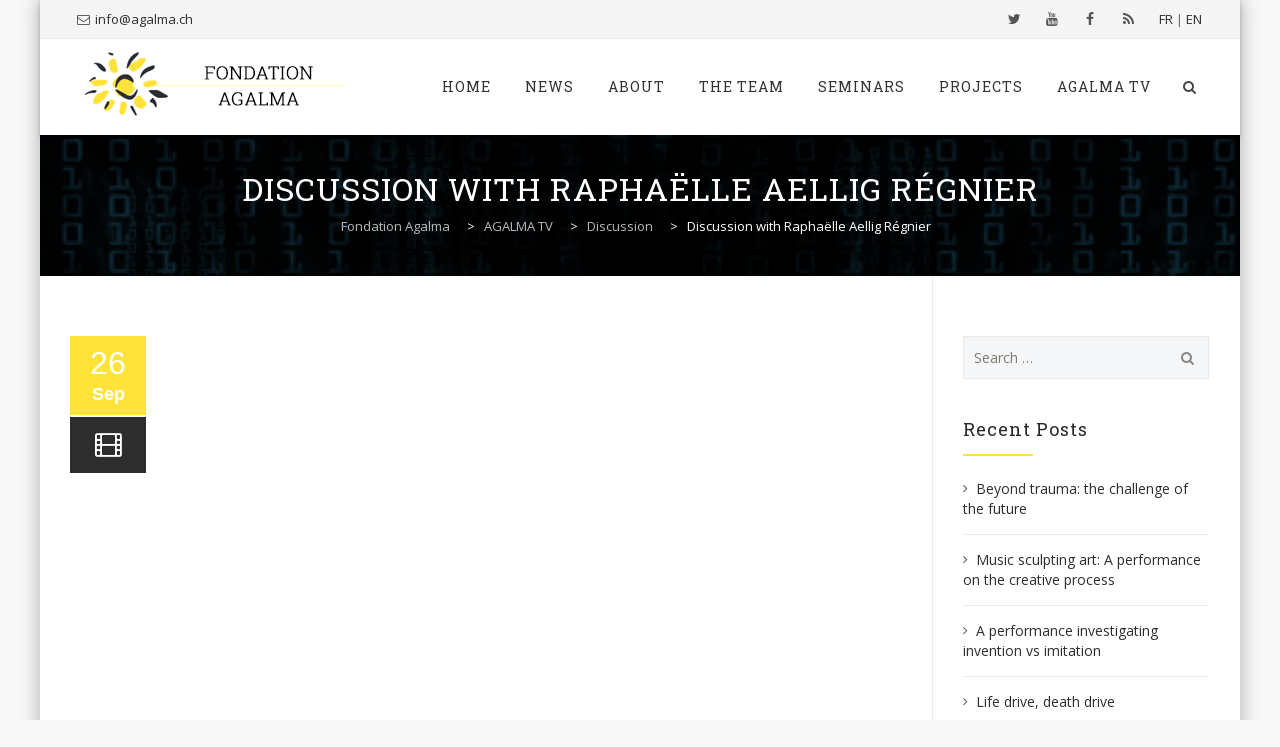

--- FILE ---
content_type: text/html; charset=UTF-8
request_url: https://www.agalma.ch/discussion-with-raphaelle-aellig-regnier/?lang=en
body_size: 12084
content:
<!DOCTYPE html>
<!--[if IE 7]>
<html class="ie ie7" lang="en-US">
<![endif]-->
<!--[if IE 8]>
<html class="ie ie8" lang="en-US">
<![endif]-->
<!--[if !(IE 7) | !(IE 8)  ]><!-->
<html lang="en-US">
<!--<![endif]-->
<head>
<meta charset="UTF-8">
<meta name="viewport" content="width=device-width, initial-scale=1">
<title>
Discussion with Raphaëlle Aellig Régnier | Fondation Agalma</title>
<link rel="profile" href="https://gmpg.org/xfn/11">
<link rel="pingback" href="https://www.agalma.ch/xmlrpc.php">

<link rel="alternate" hreflang="fr-fr" href="https://www.agalma.ch/entretien-avec-raphaelle-aellig-regnier/" />
<link rel="alternate" hreflang="en-us" href="https://www.agalma.ch/discussion-with-raphaelle-aellig-regnier/?lang=en" />
<link rel="alternate" hreflang="x-default" href="https://www.agalma.ch/entretien-avec-raphaelle-aellig-regnier/" />
<link rel='dns-prefetch' href='//fonts.googleapis.com' />
<link rel='dns-prefetch' href='//s.w.org' />
<link rel="alternate" type="application/rss+xml" title="Fondation Agalma &raquo; Feed" href="https://www.agalma.ch/feed/?lang=en" />
		<script type="text/javascript">
			window._wpemojiSettings = {"baseUrl":"https:\/\/s.w.org\/images\/core\/emoji\/11\/72x72\/","ext":".png","svgUrl":"https:\/\/s.w.org\/images\/core\/emoji\/11\/svg\/","svgExt":".svg","source":{"concatemoji":"https:\/\/www.agalma.ch\/wp-includes\/js\/wp-emoji-release.min.js?ver=4.9.28"}};
			!function(e,a,t){var n,r,o,i=a.createElement("canvas"),p=i.getContext&&i.getContext("2d");function s(e,t){var a=String.fromCharCode;p.clearRect(0,0,i.width,i.height),p.fillText(a.apply(this,e),0,0);e=i.toDataURL();return p.clearRect(0,0,i.width,i.height),p.fillText(a.apply(this,t),0,0),e===i.toDataURL()}function c(e){var t=a.createElement("script");t.src=e,t.defer=t.type="text/javascript",a.getElementsByTagName("head")[0].appendChild(t)}for(o=Array("flag","emoji"),t.supports={everything:!0,everythingExceptFlag:!0},r=0;r<o.length;r++)t.supports[o[r]]=function(e){if(!p||!p.fillText)return!1;switch(p.textBaseline="top",p.font="600 32px Arial",e){case"flag":return s([55356,56826,55356,56819],[55356,56826,8203,55356,56819])?!1:!s([55356,57332,56128,56423,56128,56418,56128,56421,56128,56430,56128,56423,56128,56447],[55356,57332,8203,56128,56423,8203,56128,56418,8203,56128,56421,8203,56128,56430,8203,56128,56423,8203,56128,56447]);case"emoji":return!s([55358,56760,9792,65039],[55358,56760,8203,9792,65039])}return!1}(o[r]),t.supports.everything=t.supports.everything&&t.supports[o[r]],"flag"!==o[r]&&(t.supports.everythingExceptFlag=t.supports.everythingExceptFlag&&t.supports[o[r]]);t.supports.everythingExceptFlag=t.supports.everythingExceptFlag&&!t.supports.flag,t.DOMReady=!1,t.readyCallback=function(){t.DOMReady=!0},t.supports.everything||(n=function(){t.readyCallback()},a.addEventListener?(a.addEventListener("DOMContentLoaded",n,!1),e.addEventListener("load",n,!1)):(e.attachEvent("onload",n),a.attachEvent("onreadystatechange",function(){"complete"===a.readyState&&t.readyCallback()})),(n=t.source||{}).concatemoji?c(n.concatemoji):n.wpemoji&&n.twemoji&&(c(n.twemoji),c(n.wpemoji)))}(window,document,window._wpemojiSettings);
		</script>
		<style type="text/css">
img.wp-smiley,
img.emoji {
	display: inline !important;
	border: none !important;
	box-shadow: none !important;
	height: 1em !important;
	width: 1em !important;
	margin: 0 .07em !important;
	vertical-align: -0.1em !important;
	background: none !important;
	padding: 0 !important;
}
</style>
<link rel='stylesheet' id='validate-engine-css-css'  href='https://www.agalma.ch/wp-content/plugins/wysija-newsletters/css/validationEngine.jquery.css?ver=2.14' type='text/css' media='all' />
<link rel='stylesheet' id='contact-form-7-css'  href='https://www.agalma.ch/wp-content/plugins/contact-form-7/includes/css/styles.css?ver=5.0.1' type='text/css' media='all' />
<link rel='stylesheet' id='go-portfolio-magnific-popup-styles-css'  href='https://www.agalma.ch/wp-content/plugins/go_portfolio/assets/plugins/magnific-popup/magnific-popup.css?ver=1.6.1' type='text/css' media='all' />
<style id='go-portfolio-magnific-popup-styles-inline-css' type='text/css'>
.mfp-bg { z-index:80 !important;} .mfp-wrap { z-index:81 !important;}
</style>
<link rel='stylesheet' id='go-portfolio-styles-css'  href='https://www.agalma.ch/wp-content/plugins/go_portfolio/assets/css/go_portfolio_styles.css?ver=1.6.1' type='text/css' media='all' />
<link rel='stylesheet' id='vp2_html5_rightside_site_css-css'  href='https://www.agalma.ch/wp-content/plugins/lbg_html5_vp2_addon_visual_composer/lbg_vp2_html5_rightside/css/vp2_html5_rightSidePlaylist.css?ver=4.9.28' type='text/css' media='all' />
<link rel='stylesheet' id='vp2_html5_bottom_site_css-css'  href='https://www.agalma.ch/wp-content/plugins/lbg_html5_vp2_addon_visual_composer/lbg_vp2_html5_bottom/css/vp2_html5_bottomPlaylist.css?ver=4.9.28' type='text/css' media='all' />
<link rel='stylesheet' id='rs-plugin-settings-css'  href='https://www.agalma.ch/wp-content/plugins/revslider/public/assets/css/settings.css?ver=5.4.6.3.1' type='text/css' media='all' />
<style id='rs-plugin-settings-inline-css' type='text/css'>
.tp-caption a{color:#ff7302;text-shadow:none;-webkit-transition:all 0.2s ease-out;-moz-transition:all 0.2s ease-out;-o-transition:all 0.2s ease-out;-ms-transition:all 0.2s ease-out}.tp-caption a:hover{color:#ffa902}
</style>
<link rel='stylesheet' id='wpml-legacy-dropdown-0-css'  href='//www.agalma.ch/wp-content/plugins/sitepress-multilingual-cms/templates/language-switchers/legacy-dropdown/style.min.css?ver=1' type='text/css' media='all' />
<style id='wpml-legacy-dropdown-0-inline-css' type='text/css'>
.wpml-ls-sidebars-sidebar-left-blog, .wpml-ls-sidebars-sidebar-left-blog .wpml-ls-sub-menu, .wpml-ls-sidebars-sidebar-left-blog a {border-color:#e0e0e0;}.wpml-ls-sidebars-sidebar-left-blog a {color:#999999;background-color:#f1f1f1;}.wpml-ls-sidebars-sidebar-left-blog a:hover,.wpml-ls-sidebars-sidebar-left-blog a:focus {color:#444444;background-color:#eeeeee;}.wpml-ls-sidebars-sidebar-left-blog .wpml-ls-current-language>a {color:#999999;background-color:#f1f1f1;}.wpml-ls-sidebars-sidebar-left-blog .wpml-ls-current-language:hover>a, .wpml-ls-sidebars-sidebar-left-blog .wpml-ls-current-language>a:focus {color:#444444;background-color:#eeeeee;}
.wpml-ls-statics-shortcode_actions, .wpml-ls-statics-shortcode_actions .wpml-ls-sub-menu, .wpml-ls-statics-shortcode_actions a {border-color:#e0e0e0;}.wpml-ls-statics-shortcode_actions a {color:#999999;background-color:#f1f1f1;}.wpml-ls-statics-shortcode_actions a:hover,.wpml-ls-statics-shortcode_actions a:focus {color:#444444;background-color:#eeeeee;}.wpml-ls-statics-shortcode_actions .wpml-ls-current-language>a {color:#999999;background-color:#f1f1f1;}.wpml-ls-statics-shortcode_actions .wpml-ls-current-language:hover>a, .wpml-ls-statics-shortcode_actions .wpml-ls-current-language>a:focus {color:#444444;background-color:#eeeeee;}
</style>
<link rel='stylesheet' id='hover-css'  href='https://www.agalma.ch/wp-content/themes/howes/css/hover.min.css?ver=4.9.28' type='text/css' media='all' />
<link rel='stylesheet' id='flexslider-css'  href='https://www.agalma.ch/wp-content/plugins/js_composer/assets/lib/bower/flexslider/flexslider.min.css?ver=5.4.5' type='text/css' media='all' />
<link rel='stylesheet' id='typicons-css'  href='https://www.agalma.ch/wp-content/themes/howes/css/fonticon-library/typicons/css/thememount-typicons.min.css?ver=4.9.28' type='text/css' media='all' />
<link rel='stylesheet' id='fontawesome-css'  href='https://www.agalma.ch/wp-content/themes/howes/css/fonticon-library/font-awesome/css/thememount-font-awesome.min.css?ver=4.9.28' type='text/css' media='all' />
<link rel='stylesheet' id='nivo-slider-css-css'  href='https://www.agalma.ch/wp-content/plugins/js_composer/assets/lib/bower/nivoslider/nivo-slider.min.css?ver=5.4.5' type='text/css' media='all' />
<link rel='stylesheet' id='nivo-slider-theme-css'  href='https://www.agalma.ch/wp-content/plugins/js_composer/assets/lib/bower/nivoslider/themes/default/default.min.css?ver=5.4.5' type='text/css' media='all' />
<link rel='stylesheet' id='owl-carousel-css'  href='https://www.agalma.ch/wp-content/themes/howes/css/owl.carousel.min.css?ver=4.9.28' type='text/css' media='all' />
<link rel='stylesheet' id='prettyphoto-css'  href='https://www.agalma.ch/wp-content/plugins/js_composer/assets/lib/prettyphoto/css/prettyPhoto.min.css?ver=5.4.5' type='text/css' media='all' />
<link rel='stylesheet' id='js_composer_front-css'  href='https://www.agalma.ch/wp-content/plugins/js_composer/assets/css/js_composer.min.css?ver=5.4.5' type='text/css' media='all' />
<link rel='stylesheet' id='bootstrap-css'  href='https://www.agalma.ch/wp-content/themes/howes/css/bootstrap.min.css?ver=4.9.28' type='text/css' media='all' />
<link rel='stylesheet' id='multi-columns-row-css'  href='https://www.agalma.ch/wp-content/themes/howes/css/multi-columns-row.min.css?ver=4.9.28' type='text/css' media='all' />
<link rel='stylesheet' id='bootstrap-theme-css'  href='https://www.agalma.ch/wp-content/themes/howes/css/bootstrap-theme.min.css?ver=4.9.28' type='text/css' media='all' />
<link rel='stylesheet' id='vc_tta_style-css'  href='https://www.agalma.ch/wp-content/plugins/js_composer/assets/css/js_composer_tta.min.css?ver=4.9.28' type='text/css' media='all' />
<link rel='stylesheet' id='howes-main-style-css'  href='https://www.agalma.ch/wp-content/themes/howes/style.min.css?ver=4.9.28' type='text/css' media='all' />
<link rel='stylesheet' id='howes-dynamic-style-css'  href='https://www.agalma.ch/wp-content/themes/howes/css/dynamic-style.min.css?ver=4.9.28' type='text/css' media='all' />
<!--[if lt IE 10]>
<link rel='stylesheet' id='howes-ie-css'  href='https://www.agalma.ch/wp-content/themes/howes/css/ie.min.css?ver=4.9.28' type='text/css' media='all' />
<![endif]-->
<link rel='stylesheet' id='howes-responsive-style-css'  href='https://www.agalma.ch/wp-content/themes/howes/css/responsive.min.css?ver=4.9.28' type='text/css' media='all' />
<link rel='stylesheet' id='ultimate-style-css'  href='https://www.agalma.ch/wp-content/plugins/Ultimate_VC_Addons/assets/min-css/style.min.css?ver=3.12.0' type='text/css' media='all' />
<link rel='stylesheet' id='bsf-Defaults-css'  href='https://www.agalma.ch/wp-content/uploads/smile_fonts/Defaults/Defaults.css?ver=4.9.28' type='text/css' media='all' />
<link rel='stylesheet' id='redux-google-fonts-howes-css'  href='https://fonts.googleapis.com/css?family=Open+Sans%3A400%7CRoboto+Slab%3A400%7CMerriweather%3A400&#038;ver=1523306854' type='text/css' media='all' />
<script type='text/javascript' src='https://www.agalma.ch/wp-includes/js/jquery/jquery.js?ver=1.12.4'></script>
<script type='text/javascript' src='https://www.agalma.ch/wp-includes/js/jquery/jquery-migrate.min.js?ver=1.4.1'></script>
<script type='text/javascript' src='https://www.agalma.ch/wp-content/plugins/lbg_html5_vp2_addon_visual_composer/lbg_vp2_html5_rightside/js/vp2_html5_rightSidePlaylist.js?ver=4.9.28'></script>
<script type='text/javascript' src='https://www.agalma.ch/wp-content/plugins/lbg_html5_vp2_addon_visual_composer/lbg_vp2_html5_rightside/js/jquery.mousewheel.min.js?ver=4.9.28'></script>
<script type='text/javascript' src='https://www.agalma.ch/wp-content/plugins/lbg_html5_vp2_addon_visual_composer/lbg_vp2_html5_rightside/js/jquery.touchSwipe.min.js?ver=4.9.28'></script>
<script type='text/javascript' src='https://www.agalma.ch/wp-content/plugins/lbg_html5_vp2_addon_visual_composer/lbg_vp2_html5_rightside/js/screenfull.min.js?ver=4.9.28'></script>
<script type='text/javascript' src='https://www.agalma.ch/wp-content/plugins/lbg_html5_vp2_addon_visual_composer/lbg_vp2_html5_bottom/js/vp2_html5_bottomPlaylist.js?ver=4.9.28'></script>
<script type='text/javascript' src='https://www.agalma.ch/wp-content/plugins/lbg_html5_vp2_addon_visual_composer/lbg_vp2_html5_bottom/js/reflection.js?ver=4.9.28'></script>
<script type='text/javascript' src='https://www.agalma.ch/wp-content/plugins/revslider/public/assets/js/jquery.themepunch.tools.min.js?ver=5.4.6.3.1'></script>
<script type='text/javascript' src='https://www.agalma.ch/wp-content/plugins/revslider/public/assets/js/jquery.themepunch.revolution.min.js?ver=5.4.6.3.1'></script>
<script type='text/javascript' src='//www.agalma.ch/wp-content/plugins/sitepress-multilingual-cms/templates/language-switchers/legacy-dropdown/script.min.js?ver=1'></script>
<script type='text/javascript' src='https://www.agalma.ch/wp-content/plugins/js_composer/assets/lib/bower/isotope/dist/isotope.pkgd.min.js?ver=5.4.5'></script>
<script type='text/javascript' src='https://www.agalma.ch/wp-content/themes/howes/js/functions.min.js?ver=2013-07-18'></script>
<script type='text/javascript' src='https://www.agalma.ch/wp-content/themes/howes/js/bootstrap-tooltip.min.js?ver=4.9.28'></script>
<script type='text/javascript' src='https://www.agalma.ch/wp-content/themes/howes/js/jquery.sticky.min.js?ver=4.9.28'></script>
<script type='text/javascript' src='https://www.agalma.ch/wp-content/themes/howes/js/owl.carousel.min.js?ver=4.9.28'></script>
<script type='text/javascript' src='https://www.agalma.ch/wp-content/themes/howes/js/SmoothScroll.min.js?ver=4.9.28'></script>
<script type='text/javascript' src='https://www.agalma.ch/wp-content/plugins/Ultimate_VC_Addons/assets/min-js/ultimate-params.min.js?ver=3.12.0'></script>
<link rel='https://api.w.org/' href='https://www.agalma.ch/wp-json/' />
<link rel="EditURI" type="application/rsd+xml" title="RSD" href="https://www.agalma.ch/xmlrpc.php?rsd" />
<link rel="wlwmanifest" type="application/wlwmanifest+xml" href="https://www.agalma.ch/wp-includes/wlwmanifest.xml" /> 
<link rel='prev' title='The shared enigmas' href='https://www.agalma.ch/the-shared-enigmas/?lang=en' />
<link rel='next' title='New light on how mind meets brain' href='https://www.agalma.ch/new-light-on-how-mind-meets-brain/?lang=en' />
<meta name="generator" content="WordPress 4.9.28" />
<link rel="canonical" href="https://www.agalma.ch/discussion-with-raphaelle-aellig-regnier/?lang=en" />
<link rel='shortlink' href='https://www.agalma.ch/?p=1003&#038;lang=en' />
<link rel="alternate" type="application/json+oembed" href="https://www.agalma.ch/wp-json/oembed/1.0/embed?url=https%3A%2F%2Fwww.agalma.ch%2Fdiscussion-with-raphaelle-aellig-regnier%2F%3Flang%3Den" />
<link rel="alternate" type="text/xml+oembed" href="https://www.agalma.ch/wp-json/oembed/1.0/embed?url=https%3A%2F%2Fwww.agalma.ch%2Fdiscussion-with-raphaelle-aellig-regnier%2F%3Flang%3Den&#038;format=xml" />
<meta name="generator" content="WPML ver:4.5.11 stt:1,4;" />

            <!--/ Facebook Thumb Fixer Open Graph /-->
            <meta property="og:type" content="article" />
            <meta property="og:url" content="https://www.agalma.ch/discussion-with-raphaelle-aellig-regnier/?lang=en" />
            <meta property="og:title" content="Discussion with Raphaëlle Aellig Régnier" />
            <meta property="og:description" content="Raphaëlle Aellig Re" />
            <meta property="og:site_name" content="Fondation Agalma" />
            <meta property="og:image" content="https://www.agalma.ch/wp-content/uploads/2015/10/discussion-with-raphaelle-aellig.jpg" />

            <meta itemscope itemtype="article" />
            <meta itemprop="description" content="Raphaëlle Aellig Re" />
            <meta itemprop="image" content="https://www.agalma.ch/wp-content/uploads/2015/10/discussion-with-raphaelle-aellig.jpg" />
            

<link rel="shortcut icon" type="image/x-icon" href="https://www.agalma.ch/wp-content/uploads/2015/10/favicon.ico">
<link rel="apple-touch-icon" sizes="57x57" href="https://www.agalma.ch/wp-content/uploads/2015/10/apple-touch-icon-57x57.png">
<link rel="apple-touch-icon" sizes="60x60" href="https://www.agalma.ch/wp-content/uploads/2015/10/apple-touch-icon-60x60.png">
<link rel="apple-touch-icon" sizes="72x72" href="https://www.agalma.ch/wp-content/uploads/2015/10/apple-touch-icon-72x72.png">
<link rel="apple-touch-icon" sizes="76x76" href="https://www.agalma.ch/wp-content/uploads/2015/10/apple-touch-icon-76x76.png">
<link rel="apple-touch-icon" sizes="114x114" href="https://www.agalma.ch/wp-content/uploads/2015/10/apple-touch-icon-114x114.png">
<link rel="apple-touch-icon" sizes="120x120" href="https://www.agalma.ch/wp-content/uploads/2015/10/apple-touch-icon-120x1201.png">
<link rel="apple-touch-icon" sizes="144x144" href="https://www.agalma.ch/wp-content/uploads/2015/10/apple-touch-icon-144x144.png">
<link rel="apple-touch-icon" sizes="152x152" href="https://www.agalma.ch/wp-content/uploads/2015/10/apple-touch-icon-152x152.png">
<link rel="apple-touch-icon" sizes="180x180" href="https://www.agalma.ch/wp-content/uploads/2015/10/apple-touch-icon-180x180.png">
<link rel="icon" type="image/png" sizes="16x16" href="https://www.agalma.ch/wp-content/uploads/2015/10/favicon-16x16.png">
<link rel="icon" type="image/png" sizes="32x32" href="https://www.agalma.ch/wp-content/uploads/2015/10/favicon-32x32.png">
<link rel="icon" type="image/png" sizes="96x96" href="https://www.agalma.ch/wp-content/uploads/2015/10/favicon-96x96.png">
<link rel="icon" type="image/png" sizes="160x160" href="https://www.agalma.ch/wp-content/uploads/2015/10/favicon-194x194.png">
<link rel="icon" type="image/png" sizes="192x192" href="https://www.agalma.ch/wp-content/uploads/2015/10/favicon-194x194.png">
<meta name="msapplication-TileImage" content="https://www.agalma.ch/wp-content/uploads/2015/10/mstile-144x144.png" />
<meta name="msapplication-square70x70logo" content="https://www.agalma.ch/wp-content/uploads/2015/10/mstile-70x70.png" />
<meta name="msapplication-square150x150logo" content="https://www.agalma.ch/wp-content/uploads/2015/10/mstile-150x150.png" />
<meta name="msapplication-wide310x150logo" content="https://www.agalma.ch/wp-content/uploads/2015/10/mstile-310x150.png" />
<meta name="msapplication-square310x310logo" content="https://www.agalma.ch/wp-content/uploads/2015/10/mstile-310x310.png" />
<meta name="apple-mobile-web-app-title" content="Fondation Agalma">
<meta name="application-name" content="Fondation Agalma">
<meta name="msapplication-TileColor" content="#ffffff">
	
	<script type="text/javascript">
		var tm_breakpoint = 1200;
	</script>
	
	<style type="text/css">
.tm-header-overlay .thememount-titlebar-wrapper .thememount-titlebar-inner-wrapper{	
	padding-top: 136px;
}
.thememount-header-style-3.tm-header-overlay .thememount-titlebar-wrapper .thememount-titlebar-inner-wrapper{
	padding-top: 191px;
}
</style>
		
		<script type="text/javascript">	var ajaxurl = 'https://www.agalma.ch/wp-admin/admin-ajax.php';	</script><meta name="generator" content="Powered by WPBakery Page Builder - drag and drop page builder for WordPress."/>
<!--[if lte IE 9]><link rel="stylesheet" type="text/css" href="https://www.agalma.ch/wp-content/plugins/js_composer/assets/css/vc_lte_ie9.min.css" media="screen"><![endif]--><meta name="generator" content="Powered by Slider Revolution 5.4.6.3.1 - responsive, Mobile-Friendly Slider Plugin for WordPress with comfortable drag and drop interface." />
<script type="text/javascript">function setREVStartSize(e){
				try{ var i=jQuery(window).width(),t=9999,r=0,n=0,l=0,f=0,s=0,h=0;					
					if(e.responsiveLevels&&(jQuery.each(e.responsiveLevels,function(e,f){f>i&&(t=r=f,l=e),i>f&&f>r&&(r=f,n=e)}),t>r&&(l=n)),f=e.gridheight[l]||e.gridheight[0]||e.gridheight,s=e.gridwidth[l]||e.gridwidth[0]||e.gridwidth,h=i/s,h=h>1?1:h,f=Math.round(h*f),"fullscreen"==e.sliderLayout){var u=(e.c.width(),jQuery(window).height());if(void 0!=e.fullScreenOffsetContainer){var c=e.fullScreenOffsetContainer.split(",");if (c) jQuery.each(c,function(e,i){u=jQuery(i).length>0?u-jQuery(i).outerHeight(!0):u}),e.fullScreenOffset.split("%").length>1&&void 0!=e.fullScreenOffset&&e.fullScreenOffset.length>0?u-=jQuery(window).height()*parseInt(e.fullScreenOffset,0)/100:void 0!=e.fullScreenOffset&&e.fullScreenOffset.length>0&&(u-=parseInt(e.fullScreenOffset,0))}f=u}else void 0!=e.minHeight&&f<e.minHeight&&(f=e.minHeight);e.c.closest(".rev_slider_wrapper").css({height:f})					
				}catch(d){console.log("Failure at Presize of Slider:"+d)}
			};</script>
<style type="text/css" title="dynamic-css" class="options-output">body{background-color:#f8f8f8;}body #main{background-color:#ffffff;}body{font-family:"Open Sans",'Trebuchet MS', Helvetica, sans-serif;line-height:20px;font-weight:400;font-style:normal;color:#6b6b6b;font-size:14px;}h1{font-family:"Roboto Slab",'Trebuchet MS', Helvetica, sans-serif;line-height:34px;font-weight:400;font-style:normal;color:#282828;font-size:32px;}h2{font-family:"Roboto Slab",'Trebuchet MS', Helvetica, sans-serif;line-height:30px;font-weight:400;font-style:normal;color:#282828;font-size:28px;}h3{font-family:"Roboto Slab",'Trebuchet MS', Helvetica, sans-serif;line-height:26px;font-weight:400;font-style:normal;color:#282828;font-size:24px;}h4{font-family:"Roboto Slab",'Trebuchet MS', Helvetica, sans-serif;line-height:20px;font-weight:400;font-style:normal;color:#282828;font-size:18px;}h5{font-family:"Roboto Slab",'Trebuchet MS', Helvetica, sans-serif;line-height:18px;font-weight:400;font-style:normal;color:#282828;font-size:16px;}h6{font-family:"Roboto Slab",'Trebuchet MS', Helvetica, sans-serif;line-height:16px;font-weight:400;font-style:normal;color:#282828;font-size:14px;}.thememount-heading-wrapper h1, .thememount-heading-wrapper h2, .thememount-heading-wrapper h3, .thememount-heading-wrapper h4, .thememount-heading-wrapper h5, .thememount-heading-wrapper h6{font-family:"Roboto Slab",'Trebuchet MS', Helvetica, sans-serif;line-height:30px;letter-spacing:1px;font-weight:400;font-style:normal;color:#282828;}.thememount-heading-wrapper.thememount-heading-wrapper-align-right p.thememount-subheading, .thememount-heading-wrapper.thememount-heading-wrapper-align-left p.thememount-subheading, .thememount-heading-wrapper.thememount-heading-wrapper-align-center p.thememount-subheading, .thememount-heading-wrapper-align-top p.thememount-subheading{font-family:Merriweather,'Trebuchet MS', Helvetica, sans-serif;line-height:25px;letter-spacing:0.5px;font-weight:400;font-style:normal;color:#6b6b6b;}body .widget .widget-title, body .widget .widgettitle, #navbar #site-navigation .mega-menu-wrap .mega-menu.mega-menu-horizontal .mega-sub-menu > li.mega-menu-item > h4.mega-block-title{font-family:"Roboto Slab",'Trebuchet MS', Helvetica, sans-serif;line-height:20px;font-weight:400;font-style:normal;color:#282828;font-size:18px;}.woocommerce button.button, .woocommerce-page button.button, input, .vc_btn, .woocommerce-page a.button, .button, .wpb_button, button, .woocommerce input.button, .woocommerce-page input.button, .tp-button.big, .woocommerce #content input.button, .woocommerce #respond input#submit, .woocommerce a.button, .woocommerce button.button, .woocommerce input.button, .woocommerce-page #content input.button, .woocommerce-page #respond input#submit, .woocommerce-page a.button, .woocommerce-page button.button, .woocommerce-page input.button{font-family:"Open Sans",'Trebuchet MS', Helvetica, sans-serif;font-weight:normal;font-style:normal;}.wpb_tabs_nav a.ui-tabs-anchor, .vc_tta.vc_general .vc_tta-tab a, body .wpb_accordion .wpb_accordion_wrapper .wpb_accordion_header a, .vc_tta.vc_general .vc_tta-panel-title>a, .vc_progress_bar .vc_label{font-family:"Roboto Slab",'Trebuchet MS', Helvetica, sans-serif;line-height:15px;font-weight:400;font-style:normal;font-size:13px;}div.thememount-fbar-box-w{background-repeat:no-repeat;background-size:cover;background-position:center center;background-image:url('https://www.agalma.ch/wp-content/themes/howes/images/fbar-bg.jpg');}ul.nav-menu li a, div.nav-menu > ul li a, #navbar #site-navigation .mega-menu-wrap .mega-menu.mega-menu-horizontal > li.mega-menu-item > a{font-family:"Roboto Slab",'Trebuchet MS', Helvetica, sans-serif;line-height:16px;font-weight:400;font-style:normal;color:#333333;font-size:14px;}ul.nav-menu li ul li a, div.nav-menu > ul li ul li a, #navbar #site-navigation .mega-menu-wrap .mega-menu.mega-menu-horizontal .mega-sub-menu a, #navbar #site-navigation .mega-menu-wrap .mega-menu.mega-menu-horizontal .mega-sub-menu a.mega-menu-link, #navbar #site-navigation .mega-menu-wrap .mega-menu.mega-menu-horizontal .mega-sub-menu > li.mega-menu-item-type-widget{font-family:"Open Sans",'Trebuchet MS', Helvetica, sans-serif;line-height:18px;font-weight:400;font-style:normal;color:#676767;font-size:13px;}ul.nav-menu li ul, div.nav-menu > ul .children, #navbar #site-navigation .mega-menu-wrap .mega-menu.mega-menu-horizontal .mega-sub-menu, #navbar #site-navigation .mega-menu-wrap .mega-menu.mega-menu-horizontal .mega-sub-menu a:hover, #navbar #site-navigation .mega-menu-wrap .mega-menu.mega-menu-horizontal .mega-sub-menu li:hover > a, #navbar #site-navigation .mega-menu-wrap .mega-menu.mega-menu-horizontal .mega-sub-menu a, #navbar #site-navigation .mega-menu-wrap .mega-menu.mega-menu-horizontal .mega-sub-menu a.mega-menu-link{background-color:#ffffff;}#navbar #site-navigation .mega-menu-wrap .mega-menu.mega-menu-horizontal .mega-sub-menu > li.mega-menu-item > h4.mega-block-title{font-family:"Roboto Slab",'Trebuchet MS', Helvetica, sans-serif;line-height:20px;font-weight:400;font-style:normal;color:#282828;font-size:18px;}#page footer.site-footer > div.footer{background-color:#282828;}</style><noscript><style type="text/css"> .wpb_animate_when_almost_visible { opacity: 1; }</style></noscript>
<!--[if lt IE 9]>
	<script src="https://www.agalma.ch/wp-content/themes/howes/js/html5.js"></script>
<![endif]-->

</head>

<body data-rsssl=1 class="post-template-default single single-post postid-1003 single-format-video thememount-responsive-on thememount-sticky-footer thememount-boxed thememount-header-style-1 thememount-sidebar-right thememount-one-page-site howes-v15-3 no-avatars wpb-js-composer js-comp-ver-5.4.5 vc_responsive">


<div class="main-holder animsition">
<div id="page" class="hfeed site">
<header id="masthead" class="site-header  header-text-color-dark" role="banner">
  <div class="headerblock tm-mmenu-active-color-skin tm-dmenu-active-color-skin tm-dmenu-sep-grey">
        <div>
			<style>header .thememount-topbar{
								background-color: #f5f5f5;
							}</style>
				<div class="thememount-topbar thememount-topbar-textcolor-dark ">
					<div class="container">
						<div class="table-row">
							<div class="thememount-tb-content thememount-flexible-width-left"><ul class="top-contact"><li><i class="tmicon-fa-envelope-o"></i><a href="mailto:info@agalma.ch">info@agalma.ch</a></li></ul></div><div class="thememount-tb-social thememount-flexible-width-right"><ul class="social-icons"><li class="twitter"><a target="_blank" href="https://twitter.com/FondationAgalma" title="Twitter" data-toggle="tooltip"><i class="tmicon-fa-twitter"></i></a></li><li class="youtube"><a target="_blank" href="https://www.youtube.com/user/FondationAgalma" title="YouTube" data-toggle="tooltip"><i class="tmicon-fa-youtube"></i></a></li><li class="facebook"><a target="_blank" href="https://fr-fr.facebook.com/pages/Fondation-Agalma/106107406173240" title="Facebook" data-toggle="tooltip"><i class="tmicon-fa-facebook"></i></a></li><li class="rss"><a target="_blank" href="https://www.agalma.ch/feed/?lang=en" title="RSS" data-toggle="tooltip"><i class="tmicon-fa-rss"></i></a></li></ul><div class="tm-tb-right-content"><ul class="top-contact"><li><a href="/?lang=fr">FR</a> | <a href="/?lang=en">EN</a></li> </ul></div></div>
						</div>
					</div>
				</div>
			</div>    <div id="stickable-header" class="header-inner masthead-header-stickyOnScroll">
      <div class="container">
        <div class="headercontent clearfix">
          <div class="headerlogo thememount-logotype-image tm-stickylogo-no">
            <span class="site-title"> <a class="home-link" href="https://www.agalma.ch/?lang=en" title="Fondation Agalma" rel="home">
                            <img class="thememount-logo-img standardlogo" src="https://www.agalma.ch/wp-content/uploads/2015/03/logo.png" alt="Fondation Agalma" width="288" height="78">
			  
			  			  
                            </a> </span>
            <h2 class="site-description">
              Espace de recherche et de questionnement autour de la psychanalyse            </h2>
          </div>
		  
		  		  
          <div id="navbar" class="k_searchbutton">
            <nav id="site-navigation" class="navigation main-navigation" role="navigation" data-sticky-height="73">
            <div class="header-controls">
				
				                <div class="search_box"> <a href="#"><i class="tmicon-fa-search"></i></a>
                  <div class="k_flying_searchform_wrapper">
                    <form method="get" id="flying_searchform" action="https://www.agalma.ch/?lang=en" >
                      <div class="w-search-form-h">
                        <div class="w-search-form-row">
                          <div class="w-search-label">
                            <label for="searchval">Just type and press 'enter'</label>
                          </div>
                          <div class="w-search-input">
                            <input type="text" class="field searchform-s" name="s" id="searchval" placeholder="WRITE SEARCH WORD..." value="">
                          </div>
                          <a class="w-search-close" href="javascript:void(0)" title="Close search"><i class="tmicon-fa-times"></i></a> </div>
                      </div>
                    </form>
                  </div>
                </div>
								
				
                              </div>
              <h3 class="menu-toggle">
                <span>Toggle menu</span><i class="tmicon-fa-navicon"></i>              </h3>
              <a class="screen-reader-text skip-link" href="#content" title="Skip to content">
              Skip to content              </a>
              <div class="menu-main-menu-container nav-menu-wrapper"><ul id="menu-menu-principale-anglais0" class="nav-menu"><li id="menu-item-544" class="menu-item menu-item-type-custom menu-item-object-custom menu-item-home menu-item-544"><a href="https://www.agalma.ch/?lang=en#">Home</a></li>
<li id="menu-item-545" class="menu-item menu-item-type-custom menu-item-object-custom menu-item-home menu-item-545"><a href="https://www.agalma.ch/?lang=en#newsroom">News</a></li>
<li id="menu-item-546" class="menu-item menu-item-type-custom menu-item-object-custom menu-item-home menu-item-546"><a href="https://www.agalma.ch/?lang=en#fondation">About</a></li>
<li id="menu-item-550" class="menu-item menu-item-type-custom menu-item-object-custom menu-item-home menu-item-550"><a href="https://www.agalma.ch/?lang=en#groupe">The Team</a></li>
<li id="menu-item-552" class="menu-item menu-item-type-custom menu-item-object-custom menu-item-home menu-item-552"><a href="https://www.agalma.ch/?lang=en#seminaires">Seminars</a></li>
<li id="menu-item-549" class="menu-item menu-item-type-custom menu-item-object-custom menu-item-home menu-item-549"><a href="https://www.agalma.ch/?lang=en#projets">Projects</a></li>
<li id="menu-item-548" class="menu-item menu-item-type-custom menu-item-object-custom menu-item-home menu-item-548"><a href="https://www.agalma.ch/?lang=en#agalma_tv">AGALMA TV</a></li>
</ul></div>                            
            </nav>
            <!-- #site-navigation --> 
			
			<script type="text/javascript">
				tm_hide_togle_link();
			</script>
			
          </div>
		  	
	<script type="text/javascript">
		var x = 1;
		jQuery('.mega-menu a, .menu-main-menu-container a').each(function(){
			if( x != 1 ){
				jQuery(this).parent().removeClass('mega-current-menu-item mega-current_page_item current-menu-ancestor current-menu-item current_page_item');
			}
			x = 0;
		});
	</script>
	
			  <!-- #navbar --> 
        </div>
        <!-- .row --> 
      </div>
    </div>
  </div>
  		

				<div class="thememount-titlebar-wrapper entry-header thememount-without-subtitle thememount-with-breadcrumb thememount-without-proj-navigation thememount-header-without-breadcrumb thememount-header-with-breadcrumb thememount-titlebar-bgimg-img5 thememount-titlebar-textcolor-white tm-titlebar-view-default"  style="background-image:url('https://www.agalma.ch/wp-content/uploads/2014/10/Sans-titre.png');" >
			<div class="thememount-titlebar-inner-wrapper">
				<div class="thememount-titlebar-main">
					<div class="container">
						<div class="entry-title-wrapper ">
							<h1 class="entry-title">Discussion with Raphaëlle Aellig Régnier</h1>
						</div>
													
							<div class="breadcrumb-wrapper"><!-- Breadcrumb NavXT output --><!-- Breadcrumb NavXT 7.1.0 -->
<span property="itemListElement" typeof="ListItem"><a property="item" typeof="WebPage" title="Go to Fondation Agalma." href="https://www.agalma.ch/?lang=en" class="home" ><span property="name">Fondation Agalma</span></a><meta property="position" content="1"></span> &gt; <span property="itemListElement" typeof="ListItem"><a property="item" typeof="WebPage" title="Go to the AGALMA TV Category archives." href="https://www.agalma.ch/category/agalma-tv/?lang=en" class="taxonomy category" ><span property="name">AGALMA TV</span></a><meta property="position" content="2"></span> &gt; <span property="itemListElement" typeof="ListItem"><a property="item" typeof="WebPage" title="Go to the Discussion Category archives." href="https://www.agalma.ch/category/agalma-tv/discussion/?lang=en" class="taxonomy category" ><span property="name">Discussion</span></a><meta property="position" content="3"></span> &gt; <span property="itemListElement" typeof="ListItem"><span property="name" class="post post-post current-item">Discussion with Raphaëlle Aellig Régnier</span><meta property="url" content="https://www.agalma.ch/discussion-with-raphaelle-aellig-regnier/?lang=en"><meta property="position" content="4"></span></div><!-- .breadcrumb-wrapper -->					
											</div><!-- .container -->
				</div><!-- .thememount-titlebar-main -->
			</div><!-- .thememount-titlebar-inner-wrapper -->
		</div><!-- .thememount-titlebar-wrapper -->

		
		  </header>
<!-- #masthead -->

<div id="main" class="site-main">
<div class="container">
<div class="row">		

	<div id="primary" class="content-area col-md-9 col-lg-9 col-xs-12">
		<div id="content" class="site-content" role="main">

						
				
<article id="post-1003" class="post-1003 post type-post status-publish format-video has-post-thumbnail hentry category-agalma-tv category-discussion post_format-post-format-video">



	<div class="thememount-post-left">
		<div class="thememount-post-date-wrapper"><div class="thememount-entry-date-wrapper"><span class="thememount-entry-date"><time class="entry-date" datetime="2010-09-26T15:30:43+00:00" >26<span class="entry-month entry-year">Sep<span class="entry-year">2010</span></span></time></span><div class="thememount-entry-icon"><div class="thememount-post-icon-wrapper"><i class="tmicon-fa-film"></i></div></div></div></div>	</div><!-- .thememount-post-left -->
	
	<div class="thememount-post-right">
	
	<div class="thememount-blog-media thememount-post-video-embed-code"><iframe width="727" height="545" src="https://www.youtube.com/embed/Iv2rbGAVNmw?feature=oembed" frameborder="0" allow="accelerometer; autoplay; clipboard-write; encrypted-media; gyroscope; picture-in-picture; web-share" referrerpolicy="strict-origin-when-cross-origin" allowfullscreen title="Fondation Agalma - Entretien avec Raphaëlle Aellig Régnier (Partie 1)"></iframe></div>    
    
        <div class="postcontent">
      <header class="entry-header">
        
        
                <!--  -->
                
        
        
      </header><!-- .entry-header -->
          
          <div class="entry-content">
            <div class="vc_row wpb_row vc_row-fluid"><div class="section clearfix grid_section "><div class="wpb_column vc_column_container vc_col-sm-12"><div class="vc_column-inner "><div class="wpb_wrapper">
	<div class="wpb_video_widget wpb_content_element vc_clearfix   vc_video-aspect-ratio-169 vc_video-el-width-100 vc_video-align-left" >
		<div class="wpb_wrapper">
			<h2 class="wpb_heading wpb_video_heading">Entretien avec Raphaëlle Aellig Régnier (Partie 2) </h2>
			<div class="wpb_video_wrapper"><iframe width="727" height="545" src="https://www.youtube.com/embed/ojMVJVemK1c?feature=oembed" frameborder="0" allowfullscreen></iframe></div>
		</div>
	</div>
<div class="vc_separator wpb_content_element vc_separator_align_left vc_sep_width_100 vc_sep_dotted vc_sep_pos_align_left vc_sep_color_grey vc_separator-has-text" ><span class="vc_sep_holder vc_sep_holder_l"><span  class="vc_sep_line"></span></span><h4>Presentation</h4><span class="vc_sep_holder vc_sep_holder_r"><span  class="vc_sep_line"></span></span>
</div>
	<div class="wpb_text_column wpb_content_element " >
		<div class="wpb_wrapper">
			<p>Raphaëlle Aellig Regnier was journalist for the newspaper La Suisse, then on the TSR news for national and international reports, and presenter of the weekend editions from 1996 to 2002. From 2002 to 2005, she worked on several TV programs such as Temps Présent, Mise au Point, Autrement Dit, etc. From 2006 to 2008, she was editorial producer of the weekly cultural TV program Singulier, a 30-minute talk-show with a personality from the world of thought and culture (Ben, Pierre Assouline, Bernard Haller, Frédéric Mitterrand, Tahar Ben Jelloun, Jacques Chessex, Michel Schneider, etc.). Since 2008, she works on the reporting TV program Passe-moi les Jumelles. In addition to her journalistic activity, she directs and produces several documentaries broadcast on national and international channels: Juntos, un retour en Argentine (2001), Le Passeur (2004), Les Villageois, chronique d&#8217;un village presque comme les autres (2006), Entre les Mains (2009).</p>

		</div>
	</div>
</div></div></div></div></div><!-- Row Backgrounds --><div class="upb_no_bg" data-fadeout="" data-fadeout-percentage="30" data-parallax-content="" data-parallax-content-sense="30" data-row-effect-mobile-disable="true" data-img-parallax-mobile-disable="true" data-rtl="false"  data-custom-vc-row=""  data-vc="5.4.5"  data-theme-support=""    ></div>
                        </div><!-- .entry-content -->
          
                    <footer class="entry-meta">
            <div class="footer-entry-meta">
              <div class="thememount-meta-details"><span class="tm-date-wrapper"><i class="tmicon-fa-clock-o"></i> 26 September 2010</span><span class="categories-links"><i class="tmicon-fa-folder-open"></i> <a href="https://www.agalma.ch/category/agalma-tv/?lang=en" rel="category tag">AGALMA TV</a>, <a href="https://www.agalma.ch/category/agalma-tv/discussion/?lang=en" rel="category tag">Discussion</a></span></div>                            </div><!-- .entry-meta -->
                        </footer><!-- .entry-meta -->
                    </div>
	
	</div><!-- .thememount-post-right -->
	
	<div class="clearfix"></div>
	
</article><!-- #post -->
					<nav class="navigation post-navigation" role="navigation">
		<div class="nav-links">
			<a href="https://www.agalma.ch/the-shared-enigmas/?lang=en" rel="prev"><span class="meta-nav"></span> Previous</a>			<a href="https://www.agalma.ch/new-light-on-how-mind-meets-brain/?lang=en" rel="next">Next <span class="meta-nav"></span></a>		</div><!-- .nav-links -->
	</nav><!-- .navigation -->
					
			
		</div><!-- #content -->
	</div><!-- #primary -->

	
	
	
	
	<aside id="sidebar-right" class="widget-area col-md-3 col-lg-3 col-xs-12 sidebar" role="complementary">
				<aside id="search-2" class="widget widget_search"><form role="search" method="get" class="search-form" action="https://www.agalma.ch/?lang=en">
				<label>
					<span class="screen-reader-text">Search for:</span>
					<input type="search" class="search-field" placeholder="Search &hellip;" value="" name="s" />
				</label>
				<input type="submit" class="search-submit" value="Search" />
			<input type='hidden' name='lang' value='en' /></form></aside>		<aside id="recent-posts-2" class="widget widget_recent_entries">		<h3 class="widget-title">Recent Posts</h3>		<ul>
											<li>
					<a href="https://www.agalma.ch/au-dela-des-traumatismes/?lang=en">Beyond trauma: the challenge of the future</a>
									</li>
											<li>
					<a href="https://www.agalma.ch/music-sculpting-art-a-performance-on-the-creative-process/?lang=en">Music sculpting art: A performance on the creative process</a>
									</li>
											<li>
					<a href="https://www.agalma.ch/a-performance-diving-into-the-opposition-between-invention-and-imitation/?lang=en">A performance investigating invention vs imitation</a>
									</li>
											<li>
					<a href="https://www.agalma.ch/life-drive-death-drive/?lang=en">Life drive, death drive</a>
									</li>
											<li>
					<a href="https://www.agalma.ch/aprescoup-copy-2/?lang=en">Death drive</a>
									</li>
					</ul>
		</aside><aside id="archives-2" class="widget widget_archive"><h3 class="widget-title">Archives</h3>		<ul>
			<li><a href='https://www.agalma.ch/2025/12/?lang=en'>December 2025</a></li>
	<li><a href='https://www.agalma.ch/2024/06/?lang=en'>June 2024</a></li>
	<li><a href='https://www.agalma.ch/2022/10/?lang=en'>October 2022</a></li>
	<li><a href='https://www.agalma.ch/2021/02/?lang=en'>February 2021</a></li>
	<li><a href='https://www.agalma.ch/2020/01/?lang=en'>January 2020</a></li>
	<li><a href='https://www.agalma.ch/2019/06/?lang=en'>June 2019</a></li>
	<li><a href='https://www.agalma.ch/2019/05/?lang=en'>May 2019</a></li>
	<li><a href='https://www.agalma.ch/2019/02/?lang=en'>February 2019</a></li>
	<li><a href='https://www.agalma.ch/2018/07/?lang=en'>July 2018</a></li>
	<li><a href='https://www.agalma.ch/2018/04/?lang=en'>April 2018</a></li>
	<li><a href='https://www.agalma.ch/2018/03/?lang=en'>March 2018</a></li>
	<li><a href='https://www.agalma.ch/2018/02/?lang=en'>February 2018</a></li>
	<li><a href='https://www.agalma.ch/2018/01/?lang=en'>January 2018</a></li>
	<li><a href='https://www.agalma.ch/2017/11/?lang=en'>November 2017</a></li>
	<li><a href='https://www.agalma.ch/2017/09/?lang=en'>September 2017</a></li>
	<li><a href='https://www.agalma.ch/2017/03/?lang=en'>March 2017</a></li>
	<li><a href='https://www.agalma.ch/2017/02/?lang=en'>February 2017</a></li>
	<li><a href='https://www.agalma.ch/2017/01/?lang=en'>January 2017</a></li>
	<li><a href='https://www.agalma.ch/2016/06/?lang=en'>June 2016</a></li>
	<li><a href='https://www.agalma.ch/2016/02/?lang=en'>February 2016</a></li>
	<li><a href='https://www.agalma.ch/2015/10/?lang=en'>October 2015</a></li>
	<li><a href='https://www.agalma.ch/2015/09/?lang=en'>September 2015</a></li>
	<li><a href='https://www.agalma.ch/2015/07/?lang=en'>July 2015</a></li>
	<li><a href='https://www.agalma.ch/2015/04/?lang=en'>April 2015</a></li>
	<li><a href='https://www.agalma.ch/2015/01/?lang=en'>January 2015</a></li>
	<li><a href='https://www.agalma.ch/2014/10/?lang=en'>October 2014</a></li>
	<li><a href='https://www.agalma.ch/2014/09/?lang=en'>September 2014</a></li>
	<li><a href='https://www.agalma.ch/2013/09/?lang=en'>September 2013</a></li>
	<li><a href='https://www.agalma.ch/2013/01/?lang=en'>January 2013</a></li>
	<li><a href='https://www.agalma.ch/2012/10/?lang=en'>October 2012</a></li>
	<li><a href='https://www.agalma.ch/2012/09/?lang=en'>September 2012</a></li>
	<li><a href='https://www.agalma.ch/2012/05/?lang=en'>May 2012</a></li>
	<li><a href='https://www.agalma.ch/2011/10/?lang=en'>October 2011</a></li>
	<li><a href='https://www.agalma.ch/2011/09/?lang=en'>September 2011</a></li>
	<li><a href='https://www.agalma.ch/2011/04/?lang=en'>April 2011</a></li>
	<li><a href='https://www.agalma.ch/2010/09/?lang=en'>September 2010</a></li>
		</ul>
		</aside><aside id="categories-2" class="widget widget_categories"><h3 class="widget-title">Categories</h3>		<ul>
	<li class="cat-item cat-item-31"><a href="https://www.agalma.ch/category/agalma-tv/?lang=en" >AGALMA TV</a>
</li>
	<li class="cat-item cat-item-47"><a href="https://www.agalma.ch/category/agalma-tv/art-science/?lang=en" >Art &amp; Science</a>
</li>
	<li class="cat-item cat-item-25"><a href="https://www.agalma.ch/category/researchs/art-et-sciences-fr-en/?lang=en" >Art &amp; Sciences</a>
</li>
	<li class="cat-item cat-item-32"><a href="https://www.agalma.ch/category/agalma-tv/discussion/?lang=en" >Discussion</a>
</li>
	<li class="cat-item cat-item-33"><a href="https://www.agalma.ch/category/agalma-tv/documentaries-films/?lang=en" >Documentaries / Films</a>
</li>
	<li class="cat-item cat-item-35"><a href="https://www.agalma.ch/category/latest-seminars/?lang=en" >Latest seminars</a>
</li>
	<li class="cat-item cat-item-30"><a href="https://www.agalma.ch/category/newsroom_en/?lang=en" >Newsroom EN</a>
</li>
	<li class="cat-item cat-item-34"><a href="https://www.agalma.ch/category/next-seminars/?lang=en" >Next seminars</a>
</li>
	<li class="cat-item cat-item-3"><a href="https://www.agalma.ch/category/non-classe-en/?lang=en" >Non classé @en</a>
</li>
	<li class="cat-item cat-item-36"><a href="https://www.agalma.ch/category/press/?lang=en" >Press</a>
</li>
	<li class="cat-item cat-item-37"><a href="https://www.agalma.ch/category/researchs/?lang=en" >Research</a>
</li>
	<li class="cat-item cat-item-38"><a href="https://www.agalma.ch/category/researchs/research/?lang=en" >Research</a>
</li>
		</ul>
</aside><aside id="meta-2" class="widget widget_meta"><h3 class="widget-title">Meta</h3>			<ul>
						<li><a href="https://www.agalma.ch/wp-login.php">Log in</a></li>
			<li><a href="https://www.agalma.ch/feed/?lang=en">Entries <abbr title="Really Simple Syndication">RSS</abbr></a></li>
			<li><a href="https://www.agalma.ch/comments/feed/?lang=en">Comments <abbr title="Really Simple Syndication">RSS</abbr></a></li>
			<li><a href="https://wordpress.org/" title="Powered by WordPress, state-of-the-art semantic personal publishing platform.">WordPress.org</a></li>			</ul>
			</aside>		
	</aside><!-- #sidebar-right -->
		
		
</div><!-- .row -->
</div><!-- .container -->
				
		</div><!-- #main -->
		<footer id="colophon" class="site-footer" role="contentinfo">
        	<div class="footer footer-text-color-white">
							<div class="container">
					<div class="row">
								<div id="secondary" class="sidebar-container" role="complementary">
				
		</div><!-- #secondary -->
		
							</div>
				</div>
            </div>
			<div class="site-info footer-info-text-color-white">
                <div class="container">
					<div class="row">
					
											
						<div class="col-xs-12 copyright">
							<span class="thememount_footer_text">Copyright © 2026 <a href="https://www.agalma.ch">Fondation Agalma</a>. All rights reserved.</span> 
						</div><!--.copyright -->
                    </div><!--.row -->
				</div><!-- .container -->
			</div><!-- .site-info -->
		</footer><!-- #colophon -->
	</div><!-- #page -->
	
	</div><!-- .main-holder.animsition -->

    <a id="totop" href="#top" style="display: none;"><i class="tmicon-fa-angle-up"></i></a>
    
	<script type='text/javascript'>
/* <![CDATA[ */
var wpcf7 = {"apiSettings":{"root":"https:\/\/www.agalma.ch\/wp-json\/contact-form-7\/v1","namespace":"contact-form-7\/v1"},"recaptcha":{"messages":{"empty":"Please verify that you are not a robot."}},"cached":"1"};
/* ]]> */
</script>
<script type='text/javascript' src='https://www.agalma.ch/wp-content/plugins/contact-form-7/includes/js/scripts.js?ver=5.0.1'></script>
<script type='text/javascript' src='https://www.agalma.ch/wp-content/plugins/go_portfolio/assets/plugins/magnific-popup/jquery.magnific-popup.min.js?ver=1.6.1'></script>
<script type='text/javascript' src='https://www.agalma.ch/wp-content/plugins/go_portfolio/assets/plugins/jquery.isotope.min.js?ver=1.6.1'></script>
<script type='text/javascript' src='https://www.agalma.ch/wp-content/plugins/go_portfolio/assets/plugins/jquery.carouFredSel-6.2.1-packed.js?ver=1.6.1'></script>
<script type='text/javascript' src='https://www.agalma.ch/wp-content/plugins/go_portfolio/assets/plugins/jquery.touchSwipe.min.js?ver=1.6.1'></script>
<script type='text/javascript'>
/* <![CDATA[ */
var gw_go_portfolio_settings = {"ajaxurl":"https:\/\/www.agalma.ch\/wp-admin\/admin-ajax.php","mobileTransition":"enabled"};
/* ]]> */
</script>
<script type='text/javascript' src='https://www.agalma.ch/wp-content/plugins/go_portfolio/assets/js/go_portfolio_scripts.js?ver=1.6.1'></script>
<script type='text/javascript' src='https://www.agalma.ch/wp-includes/js/jquery/ui/core.min.js?ver=1.11.4'></script>
<script type='text/javascript' src='https://www.agalma.ch/wp-includes/js/jquery/ui/widget.min.js?ver=1.11.4'></script>
<script type='text/javascript' src='https://www.agalma.ch/wp-includes/js/jquery/ui/mouse.min.js?ver=1.11.4'></script>
<script type='text/javascript' src='https://www.agalma.ch/wp-includes/js/jquery/ui/accordion.min.js?ver=1.11.4'></script>
<script type='text/javascript' src='https://www.agalma.ch/wp-includes/js/jquery/ui/position.min.js?ver=1.11.4'></script>
<script type='text/javascript' src='https://www.agalma.ch/wp-includes/js/jquery/ui/menu.min.js?ver=1.11.4'></script>
<script type='text/javascript' src='https://www.agalma.ch/wp-includes/js/wp-a11y.min.js?ver=4.9.28'></script>
<script type='text/javascript'>
/* <![CDATA[ */
var uiAutocompleteL10n = {"noResults":"No results found.","oneResult":"1 result found. Use up and down arrow keys to navigate.","manyResults":"%d results found. Use up and down arrow keys to navigate.","itemSelected":"Item selected."};
/* ]]> */
</script>
<script type='text/javascript' src='https://www.agalma.ch/wp-includes/js/jquery/ui/autocomplete.min.js?ver=1.11.4'></script>
<script type='text/javascript' src='https://www.agalma.ch/wp-includes/js/jquery/ui/slider.min.js?ver=1.11.4'></script>
<script type='text/javascript' src='https://www.agalma.ch/wp-includes/js/jquery/ui/tabs.min.js?ver=1.11.4'></script>
<script type='text/javascript' src='https://www.agalma.ch/wp-includes/js/jquery/ui/sortable.min.js?ver=1.11.4'></script>
<script type='text/javascript' src='https://www.agalma.ch/wp-includes/js/jquery/ui/draggable.min.js?ver=1.11.4'></script>
<script type='text/javascript' src='https://www.agalma.ch/wp-includes/js/jquery/ui/droppable.min.js?ver=1.11.4'></script>
<script type='text/javascript' src='https://www.agalma.ch/wp-includes/js/jquery/ui/selectable.min.js?ver=1.11.4'></script>
<script type='text/javascript' src='https://www.agalma.ch/wp-includes/js/jquery/ui/datepicker.min.js?ver=1.11.4'></script>
<script type='text/javascript'>
jQuery(document).ready(function(jQuery){jQuery.datepicker.setDefaults({"closeText":"Close","currentText":"Today","monthNames":["January","February","March","April","May","June","July","August","September","October","November","December"],"monthNamesShort":["Jan","Feb","Mar","Apr","May","Jun","Jul","Aug","Sep","Oct","Nov","Dec"],"nextText":"Next","prevText":"Previous","dayNames":["Sunday","Monday","Tuesday","Wednesday","Thursday","Friday","Saturday"],"dayNamesShort":["Sun","Mon","Tue","Wed","Thu","Fri","Sat"],"dayNamesMin":["S","M","T","W","T","F","S"],"dateFormat":"d MM yy","firstDay":1,"isRTL":false});});
</script>
<script type='text/javascript' src='https://www.agalma.ch/wp-includes/js/jquery/ui/resizable.min.js?ver=1.11.4'></script>
<script type='text/javascript' src='https://www.agalma.ch/wp-includes/js/jquery/ui/button.min.js?ver=1.11.4'></script>
<script type='text/javascript' src='https://www.agalma.ch/wp-includes/js/jquery/ui/dialog.min.js?ver=1.11.4'></script>
<script type='text/javascript' src='https://www.agalma.ch/wp-includes/js/jquery/jquery.form.min.js?ver=4.2.1'></script>
<script type='text/javascript' src='https://www.agalma.ch/wp-includes/js/jquery/jquery.color.min.js?ver=2.1.1'></script>
<script type='text/javascript' src='https://www.agalma.ch/wp-includes/js/imagesloaded.min.js?ver=3.2.0'></script>
<script type='text/javascript' src='https://www.agalma.ch/wp-includes/js/masonry.min.js?ver=3.3.2'></script>
<script type='text/javascript' src='https://www.agalma.ch/wp-includes/js/jquery/jquery.masonry.min.js?ver=3.1.2b'></script>
<script type='text/javascript' src='https://www.agalma.ch/wp-includes/js/jquery/ui/progressbar.min.js?ver=1.11.4'></script>
<script type='text/javascript' src='https://www.agalma.ch/wp-includes/js/jquery/ui/tooltip.min.js?ver=1.11.4'></script>
<script type='text/javascript' src='https://www.agalma.ch/wp-includes/js/jquery/ui/effect.min.js?ver=1.11.4'></script>
<script type='text/javascript' src='https://www.agalma.ch/wp-includes/js/jquery/ui/effect-blind.min.js?ver=1.11.4'></script>
<script type='text/javascript' src='https://www.agalma.ch/wp-includes/js/jquery/ui/effect-bounce.min.js?ver=1.11.4'></script>
<script type='text/javascript' src='https://www.agalma.ch/wp-includes/js/jquery/ui/effect-clip.min.js?ver=1.11.4'></script>
<script type='text/javascript' src='https://www.agalma.ch/wp-includes/js/jquery/ui/effect-drop.min.js?ver=1.11.4'></script>
<script type='text/javascript' src='https://www.agalma.ch/wp-includes/js/jquery/ui/effect-explode.min.js?ver=1.11.4'></script>
<script type='text/javascript' src='https://www.agalma.ch/wp-includes/js/jquery/ui/effect-fade.min.js?ver=1.11.4'></script>
<script type='text/javascript' src='https://www.agalma.ch/wp-includes/js/jquery/ui/effect-fold.min.js?ver=1.11.4'></script>
<script type='text/javascript' src='https://www.agalma.ch/wp-includes/js/jquery/ui/effect-highlight.min.js?ver=1.11.4'></script>
<script type='text/javascript' src='https://www.agalma.ch/wp-includes/js/jquery/ui/effect-pulsate.min.js?ver=1.11.4'></script>
<script type='text/javascript' src='https://www.agalma.ch/wp-includes/js/jquery/ui/effect-size.min.js?ver=1.11.4'></script>
<script type='text/javascript' src='https://www.agalma.ch/wp-includes/js/jquery/ui/effect-scale.min.js?ver=1.11.4'></script>
<script type='text/javascript' src='https://www.agalma.ch/wp-includes/js/jquery/ui/effect-shake.min.js?ver=1.11.4'></script>
<script type='text/javascript' src='https://www.agalma.ch/wp-includes/js/jquery/ui/effect-slide.min.js?ver=1.11.4'></script>
<script type='text/javascript' src='https://www.agalma.ch/wp-includes/js/jquery/ui/effect-transfer.min.js?ver=1.11.4'></script>
<script type='text/javascript' src='https://www.agalma.ch/wp-content/plugins/js_composer/assets/lib/bower/flexslider/jquery.flexslider-min.js?ver=5.4.5'></script>
<script type='text/javascript' src='https://www.agalma.ch/wp-content/plugins/js_composer/assets/lib/bower/nivoslider/jquery.nivo.slider.pack.js?ver=5.4.5'></script>
<script type='text/javascript' src='https://www.agalma.ch/wp-content/plugins/js_composer/assets/lib/prettyphoto/js/jquery.prettyPhoto.min.js?ver=5.4.5'></script>
<script type='text/javascript' src='https://www.agalma.ch/wp-includes/js/wp-embed.min.js?ver=4.9.28'></script>
<script type='text/javascript' src='https://www.agalma.ch/wp-content/plugins/js_composer/assets/js/dist/js_composer_front.min.js?ver=5.4.5'></script>
<!-- Piwik -->
<script type="text/javascript">
  var _paq = _paq || [];
  _paq.push(['trackPageView']);
  _paq.push(['enableLinkTracking']);
  (function() {
    var u="//analyse.ngsens.ch/";
    _paq.push(['setTrackerUrl', u+'piwik.php']);
    _paq.push(['setSiteId', 3]);
    var d=document, g=d.createElement('script'), s=d.getElementsByTagName('script')[0];
    g.type='text/javascript'; g.async=true; g.defer=true; g.src=u+'piwik.js'; s.parentNode.insertBefore(g,s);
  })();
</script>
<noscript><p><img src="//analyse.ngsens.ch/piwik.php?idsite=3" style="border:0;" alt="" /></p></noscript>
<!-- End Piwik Code -->
	
		
</body>
</html>


--- FILE ---
content_type: text/css
request_url: https://www.agalma.ch/wp-content/plugins/lbg_html5_vp2_addon_visual_composer/lbg_vp2_html5_rightside/css/vp2_html5_rightSidePlaylist.css?ver=4.9.28
body_size: 4631
content:

/*
skins available:
	- futuristicElectricBlue
	- futuristicChrome
	- universalBlack
	- universalWhite
	- giant
*/
/*
:-webkit-full-screen #vp2_html5_rightSidePlaylist_UB {
  width: 100%;
  height: 100%;
}
*/
/* the border */

.vp2_html5_rightSidePlaylistBorder {
	position:relative;
}

/* the container */
.vp2_html5_rightSidePlaylist {
	background:#000000;
}

.vp2_html5_rightSidePlaylist p {
	margin:0;
	padding:0;
}

.xplaylist {
	display:none;
}

/* jquery ui styles */
.ui-slider-handle {
	position: absolute;
	z-index: 2;
	display: block;
	margin-left:-0.6em;
	cursor: default;
	outline: none;
}

.ui-slider-range {
	display:block;
	width:100%;	
	height:100%;
	left:0;
	bottom: 0;
	border:0 none;
	position:absolute;
	z-index:1;
}

.ui-progressbar { 
	/*height: 5px;*/
}
.ui-progressbar-value {
	height:100%;
}





/* futuristicElectricBlue */
.vp2_html5_rightSidePlaylist.futuristicElectricBlue {
	float: left;
	position: relative;
	font:11px Arial, Helvetica, sans-serif;
}

.vp2_html5_rightSidePlaylist.futuristicElectricBlue .VideoControls {
	position: absolute;
	left:0;
	bottom:0px;
	float: left;
	clear: both;
	width: 100%;
	background:url(images/futuristicElectricBlue/controllers_bg.jpg) 0 0 repeat-x;
}


/* rewind */
.vp2_html5_rightSidePlaylist.futuristicElectricBlue .VideoRewind {
	float:left;
	cursor: pointer;
	display: block;
	width: 39px;
	height: 19px;
	margin:1px 0px 0px 0px;
	background: url(images/futuristicElectricBlue/rewind-off.png) no-repeat;	
}
.vp2_html5_rightSidePlaylist.futuristicElectricBlue .VideoRewind:hover {	
    background: url(images/futuristicElectricBlue/rewind-on.png) no-repeat;	
}

/* play */
.vp2_html5_rightSidePlaylist.futuristicElectricBlue .VideoPlay {
	float:left;
	cursor: pointer;
	display: block;
	width: 57px;
	height: 19px;
	margin:1px 0px 0px -10px;
	background: url(images/futuristicElectricBlue/play-off.png) no-repeat;	
}
.vp2_html5_rightSidePlaylist.futuristicElectricBlue .VideoPlay:hover {	
    background: url(images/futuristicElectricBlue/play-on.png) no-repeat;	
}
/* pause */
.vp2_html5_rightSidePlaylist.futuristicElectricBlue .VideoPause {
	width: 57px;
	height: 19px;
	background: url(images/futuristicElectricBlue/pause-off.png) no-repeat;
}
.vp2_html5_rightSidePlaylist.futuristicElectricBlue .VideoPause:hover {
	background: url(images/futuristicElectricBlue/pause-on.png) no-repeat;
}


/*.vp2_html5_rightSidePlaylist.futuristicElectricBlue video {
	float: left;
}*/

/* buffer */
.vp2_html5_rightSidePlaylist.futuristicElectricBlue .VideoBuffer {
	position:absolute;
	height: 5px;
	margin: 7px 0px 0px 100px;
	background:url(images/futuristicElectricBlue/seek_bg.png) 0 0 repeat-x;
}
.vp2_html5_rightSidePlaylist.futuristicElectricBlue .VideoBuffer .ui-widget-content {  }
.vp2_html5_rightSidePlaylist.futuristicElectricBlue .VideoBuffer .ui-widget-header { background:#999999;  }


/* seek */
.vp2_html5_rightSidePlaylist.futuristicElectricBlue .VideoSeek {
	float:left;
	cursor: pointer;
	position:relative;		
	height: 5px;
	margin: 7px 0px 0px 14px;
	background:none;
}

.vp2_html5_rightSidePlaylist.futuristicElectricBlue .VideoSeek .ui-slider-handle {
	display:none;
}

.vp2_html5_rightSidePlaylist.futuristicElectricBlue .VideoSeek .ui-slider-handle.ui-state-hover {
	background: #fff;
}

.vp2_html5_rightSidePlaylist.futuristicElectricBlue .VideoSeek .ui-slider-range {
	background: #69a1fe;
}


/* timer */
.vp2_html5_rightSidePlaylist.futuristicElectricBlue .VideoTimer {
	float:left;
	cursor:pointer;
	position: absolute;
	bottom: 3px;
	right:87px;
	color: #999;
	font-size: 11px;
	font-weight: normal;
}
/* fullscreen */
.vp2_html5_rightSidePlaylist.futuristicElectricBlue .VideoFullScreen {
	float:left;
	cursor:pointer;
	position: absolute;
	bottom: 0px;
	right: 0px;
	width: 39px;
	height: 19px;
	background:url(images/futuristicElectricBlue/fullscreen-off.png) 0 0 no-repeat;
}
.vp2_html5_rightSidePlaylist.futuristicElectricBlue .VideoFullScreen:hover {
	background:url(images/futuristicElectricBlue/fullscreen-on.png) 0 0 no-repeat;
}
.vp2_html5_rightSidePlaylist.futuristicElectricBlue .VideoFullScreenIn {
	float:left;
	cursor:pointer;
	position: absolute;
	bottom: 0px;
	right: 0px;
	width: 39px;
	height: 19px;
	background:url(images/futuristicElectricBlue/fullscreen-in-off.png) 0 0 no-repeat;
}
.vp2_html5_rightSidePlaylist.futuristicElectricBlue .VideoFullScreenIn:hover {
	background:url(images/futuristicElectricBlue/fullscreen-in-on.png) 0 0 no-repeat;
}


/* volume container */
.vp2_html5_rightSidePlaylist.futuristicElectricBlue .VolumeAll {
	float:left;
	position: absolute;
	bottom: 0px;
	right: 29px;
	overflow: hidden;
	width: 48px;
	height: 19px;
}

.vp2_html5_rightSidePlaylist.futuristicElectricBlue .VolumeAll:hover {	
	height: 130px;
	padding-bottom: 5px;
}

/* volume slider */
.vp2_html5_rightSidePlaylist.futuristicElectricBlue .VolumeSlider {	
	position: relative;
	height: 100px;
	width: 7px;	
	visiblity: hidden;
	opacity: 0;
	border: 1px solid #444;
	background:#333333;
	left: 20px;
	bottom:-13px;
}
.vp2_html5_rightSidePlaylist.futuristicElectricBlue .VolumeAll:hover .VolumeSlider {
	position: relative;
	visibility: visible;
	opacity: 1;
}

.vp2_html5_rightSidePlaylist.futuristicElectricBlue .VolumeSlider .ui-slider-handle {
	display:none;	
}

.vp2_html5_rightSidePlaylist.futuristicElectricBlue .VolumeSlider .ui-slider-handle.ui-state-hover {
	background: #fff;
}

.vp2_html5_rightSidePlaylist.futuristicElectricBlue .VolumeSlider .ui-slider-range {
	background: #69a1fe;
}

/* volume button Mute & UnMute*/
.vp2_html5_rightSidePlaylist.futuristicElectricBlue .VolumeButton {
	position: absolute;
	bottom: 0px;
	padding-right:0px;
	display: block;
	width: 48px;
	height: 19px;
	background: url(images/futuristicElectricBlue/volume-off.png) no-repeat;
}

.vp2_html5_rightSidePlaylist.futuristicElectricBlue .VolumeButton:hover {
	background: url(images/futuristicElectricBlue/volume-on.png) no-repeat;
}

.vp2_html5_rightSidePlaylist.futuristicElectricBlue .VolumeButtonMute {
	position: absolute;
	bottom: 0px;
	padding-right:0px;
	display: block;
	width: 48px;
	height: 19px;
	background: url(images/futuristicElectricBlue/volumeMute-off.png) no-repeat;
}
.vp2_html5_rightSidePlaylist.futuristicElectricBlue .VolumeButtonMute:hover {
	background: url(images/futuristicElectricBlue/volumeMute-on.png) no-repeat;
}

/*show/hide playlist */
.vp2_html5_rightSidePlaylist.futuristicElectricBlue .VideoShowHidePlaylist {
	float:left;
	cursor:pointer;
	position: absolute;
	bottom: 0px;
	right:147px;
	width: 25px;
	height: 18px;
	background: url(images/futuristicElectricBlue/hide-playlist-off.png) no-repeat;	
}
.vp2_html5_rightSidePlaylist.futuristicElectricBlue .VideoShowHidePlaylist:hover {	
    background: url(images/futuristicElectricBlue/hide-playlist-on.png) no-repeat;	
}

.vp2_html5_rightSidePlaylist.futuristicElectricBlue .VideoShowHidePlaylist_onlyShow {
	background: url(images/futuristicElectricBlue/show-playlist-off.png) no-repeat;	
}

.vp2_html5_rightSidePlaylist.futuristicElectricBlue .VideoShowHidePlaylist_onlyShow:hover {	
	background: url(images/futuristicElectricBlue/show-playlist-on.png) no-repeat;	
}


/* info but */
.vp2_html5_rightSidePlaylist.futuristicElectricBlue .VideoInfoBut {
	float:left;
	cursor:pointer;
	position: absolute;
	bottom: 4px;
	right:127px;
	width: 12px;
	height: 12px;
	background: url(images/futuristicElectricBlue/info-off.png) no-repeat;	
}
.vp2_html5_rightSidePlaylist.futuristicElectricBlue .VideoInfoBut:hover {	
    background: url(images/futuristicElectricBlue/info-on.png) no-repeat;	
}
.vp2_html5_rightSidePlaylist.futuristicElectricBlue .VideoInfoBox {
	display:none;
	position: absolute;
	left:10px;
	bottom:20px;
	height:110px;
	overflow:hidden;
	background:url(images/futuristicElectricBlue/infoBox_bg.png) 0 0 repeat-x;
	padding:0 10px 10px 10px;
	text-align:left;
	overflow:auto;
}
.vp2_html5_rightSidePlaylist.futuristicElectricBlue .VideoInfoBox .movieTitle {
	color:#69a1fe;
	font-size:12px;
	font-weight:bold;
	padding:8px 0px;
}
.vp2_html5_rightSidePlaylist.futuristicElectricBlue .VideoInfoBox .movieDesc {
	font:11px Arial, Helvetica, sans-serif;
	color:#FFFFFF;
	line-height:1.4em;
}

.vp2_html5_rightSidePlaylist.futuristicElectricBlue .thumbsHolderWrapper {
	position:absolute;
	background:url(images/universalWhite/empty.png);
	/*height:121px;
	width:100%;*/
	height:100%;
	overflow:hidden;
}
.vp2_html5_rightSidePlaylist.futuristicElectricBlue .thumbsHolderVisibleWrapper {
	position:absolute;
	/*width:100%;
	height:121px;*/
	height:100%;
	overflow:hidden;
}
.vp2_html5_rightSidePlaylist.futuristicElectricBlue .thumbsHolder {
	position:absolute;
}
.vp2_html5_rightSidePlaylist.futuristicElectricBlue .thumbsHolder_ThumbOFF {
	display:block;
	height:96px;
	background:url(images/futuristicElectricBlue/bgPlaylistUnit.png) #f2f2f2;
	cursor: pointer;
}
.vp2_html5_rightSidePlaylist.futuristicElectricBlue .thumbsHolder_ThumbOFF  .padding {
	padding:10px;
}
.vp2_html5_rightSidePlaylist.futuristicElectricBlue .thumbsHolder_ThumbOFF .title {
	font: bold 13px 'Droid Sans', sans-serif;
	color:#f7f7f7;
	display:inline-block;
	padding-bottom:5px;
	line-height:1.4em;
}
.vp2_html5_rightSidePlaylist.futuristicElectricBlue .thumbsHolder_ThumbOFF .reg {
	font: 11px Arial, sans-serif;
	color:#cccccc;
	line-height:1.4em;
}

.vp2_html5_rightSidePlaylist.futuristicElectricBlue .thumbsHolder_ThumbOFF img {
	position:relative;
	float:left;
	margin-right:10px;
	opacity:0.8;
	filter:alpha(opacity=80); /* For IE8 and earlier */
}

.vp2_html5_rightSidePlaylist.futuristicElectricBlue .thumbsHolder_ThumbON img {
	outline: 2px solid #69a1fe;
	position:relative;
	float:left;
	margin-right:10px;
	opacity:1;
	filter:alpha(opacity=100); /* For IE8 and earlier */
}

.vp2_html5_rightSidePlaylist.futuristicElectricBlue .thumbsHolder_ThumbON {
	background:url(images/futuristicElectricBlue/bgPlaylistUnitOn.png) #f2f2f2;
}

.vp2_html5_rightSidePlaylist.futuristicElectricBlue .thumbsHolder_ThumbON .title {
	color:#69a1fe;
}
.vp2_html5_rightSidePlaylist.futuristicElectricBlue .thumbsHolder_ThumbON .reg {
	color:#FFF;
}

/*  scroller start */
.vp2_html5_rightSidePlaylist.futuristicElectricBlue .slider-vertical {
	display:none;
	position:absolute;
	width:6px;
	margin-left:-3px;
}

.vp2_html5_rightSidePlaylist.futuristicElectricBlue .slider-vertical.ui-slider { position: relative;}
.vp2_html5_rightSidePlaylist.futuristicElectricBlue .slider-vertical.ui-slider .ui-slider-handle { position: absolute; z-index: 2; width: 6px; height: 25px; cursor: pointer; background:url(images/futuristicElectricBlue/scrollerFaceOFF.png) 0 0 no-repeat; }
.vp2_html5_rightSidePlaylist.futuristicElectricBlue .slider-vertical.ui-slider .ui-slider-handle:hover {  background:url(images/futuristicElectricBlue/scrollerFaceON.png) 0 0 no-repeat; }
.vp2_html5_rightSidePlaylist.futuristicElectricBlue .slider-vertical.ui-slider .ui-slider-range { position: absolute; z-index: 1; display: block; border: 0; }


.vp2_html5_rightSidePlaylist.futuristicElectricBlue .slider-vertical.ui-slider-vertical { width: 6px; height: 100px; }
.vp2_html5_rightSidePlaylist.futuristicElectricBlue .slider-vertical.ui-slider-vertical .ui-slider-handle { left: 0px; margin-left: 0px; margin-bottom: -25px;; border: 0; }
.vp2_html5_rightSidePlaylist.futuristicElectricBlue .slider-vertical.ui-slider-vertical .ui-slider-range { left: 0; width: 100%; }
.vp2_html5_rightSidePlaylist.futuristicElectricBlue .slider-vertical.ui-slider-vertical .ui-slider-range-min { bottom: 0; }
.vp2_html5_rightSidePlaylist.futuristicElectricBlue .slider-vertical.ui-slider-vertical .ui-slider-range-max { top: 0; }


/* Component containers
----------------------------------*/
.vp2_html5_rightSidePlaylist.futuristicElectricBlue .slider-vertical.ui-widget-content { /*background: #ff7800;*/}
.vp2_html5_rightSidePlaylist.futuristicElectricBlue .slider-vertical .ui-widget-header { /*background: #24ff00;*/ }


/* Corner radius */
.vp2_html5_rightSidePlaylist.futuristicElectricBlue .slider-vertical.ui-corner-all {}

/* Interaction states
----------------------------------
.vp2_html5_rightSidePlaylist.futuristicElectricBlue .slider-vertical.ui-state-default {background: #000000; }
.vp2_html5_rightSidePlaylist.futuristicElectricBlue .slider-vertical.ui-state-hover { background: #FFF000;  }
*/
/*  scroller end */








/* futuristicChrome */
.vp2_html5_rightSidePlaylist.futuristicChrome {
	float: left;
	position: relative;
	font:11px Arial, Helvetica, sans-serif;
}

.vp2_html5_rightSidePlaylist.futuristicChrome .VideoControls {
	position: absolute;
	left:0;
	bottom:0px;
	float: left;
	clear: both;
	width: 100%;
	background:url(images/futuristicChrome/controllers_bg.jpg) 0 0 repeat-x;
}


/* rewind */
.vp2_html5_rightSidePlaylist.futuristicChrome .VideoRewind {
	float:left;
	cursor: pointer;
	display: block;
	width: 39px;
	height: 19px;
	margin:1px 0px 0px 0px;
	background: url(images/futuristicChrome/rewind-off.png) no-repeat;	
}
.vp2_html5_rightSidePlaylist.futuristicChrome .VideoRewind:hover {	
    background: url(images/futuristicChrome/rewind-on.png) no-repeat;	
}

/* play */
.vp2_html5_rightSidePlaylist.futuristicChrome .VideoPlay {
	float:left;
	cursor: pointer;
	display: block;
	width: 57px;
	height: 19px;
	margin:1px 0px 0px -10px;
	background: url(images/futuristicChrome/play-off.png) no-repeat;	
}
.vp2_html5_rightSidePlaylist.futuristicChrome .VideoPlay:hover {	
    background: url(images/futuristicChrome/play-on.png) no-repeat;	
}
/* pause */
.vp2_html5_rightSidePlaylist.futuristicChrome .VideoPause {
	width: 57px;
	height: 19px;
	background: url(images/futuristicChrome/pause-off.png) no-repeat;
}

.vp2_html5_rightSidePlaylist.futuristicChrome .VideoPause:hover {
	background: url(images/futuristicChrome/pause-on.png) no-repeat;
}

/*.vp2_html5_rightSidePlaylist.futuristicChrome video {
	float: left;
}*/

/* buffer */
.vp2_html5_rightSidePlaylist.futuristicChrome .VideoBuffer {
	position:absolute;
	height: 5px;
	margin: 7px 0px 0px 100px;
	background:url(images/futuristicChrome/seek_bg.png) 0 0 repeat-x;
}
.vp2_html5_rightSidePlaylist.futuristicChrome .VideoBuffer .ui-widget-content {  }
.vp2_html5_rightSidePlaylist.futuristicChrome .VideoBuffer .ui-widget-header { background:#999999;  }


/* seek */
.vp2_html5_rightSidePlaylist.futuristicChrome .VideoSeek {
	float:left;
	cursor: pointer;
	position:relative;		
	height: 5px;
	margin: 7px 0px 0px 14px;
	background:none;
}

.vp2_html5_rightSidePlaylist.futuristicChrome .VideoSeek .ui-slider-handle {
	display:none;
}

.vp2_html5_rightSidePlaylist.futuristicChrome .VideoSeek .ui-slider-handle.ui-state-hover {
	background: #fff;
}

.vp2_html5_rightSidePlaylist.futuristicChrome .VideoSeek .ui-slider-range {
	background: #cccccc;
}


/* timer */
.vp2_html5_rightSidePlaylist.futuristicChrome .VideoTimer {
	float:left;
	cursor:pointer;
	position: absolute;
	bottom: 3px;
	right:87px;
	color: #999;
	font-size: 11px;
	font-weight: normal;
}
/* fullscreen */
.vp2_html5_rightSidePlaylist.futuristicChrome .VideoFullScreen {
	float:left;
	cursor:pointer;
	position: absolute;
	bottom: 0px;
	right: 0px;
	width: 39px;
	height: 19px;
	background:url(images/futuristicChrome/fullscreen-off.png) 0 0 no-repeat;
}
.vp2_html5_rightSidePlaylist.futuristicChrome .VideoFullScreen:hover {
	background:url(images/futuristicChrome/fullscreen-on.png) 0 0 no-repeat;
}
.vp2_html5_rightSidePlaylist.futuristicChrome .VideoFullScreenIn {
	float:left;
	cursor:pointer;
	position: absolute;
	bottom: 0px;
	right: 0px;
	width: 39px;
	height: 19px;
	background:url(images/futuristicChrome/fullscreen-in-off.png) 0 0 no-repeat;
}
.vp2_html5_rightSidePlaylist.futuristicChrome .VideoFullScreenIn:hover {
	background:url(images/futuristicChrome/fullscreen-in-on.png) 0 0 no-repeat;
}


/* volume container */
.vp2_html5_rightSidePlaylist.futuristicChrome .VolumeAll {
	float:left;
	position: absolute;
	bottom: 0px;
	right: 29px;
	overflow: hidden;
	width: 48px;
	height: 19px;
}

.vp2_html5_rightSidePlaylist.futuristicChrome .VolumeAll:hover {	
	height: 130px;
	padding-bottom: 5px;
}

/* volume slider */
.vp2_html5_rightSidePlaylist.futuristicChrome .VolumeSlider {	
	position: relative;
	height: 100px;
	width: 7px;	
	visiblity: hidden;
	opacity: 0;
	border: 1px solid #444;
	background:#333333;
	left: 20px;
	bottom:-13px;
}
.vp2_html5_rightSidePlaylist.futuristicChrome .VolumeAll:hover .VolumeSlider {
	position: relative;
	visibility: visible;
	opacity: 1;
}

.vp2_html5_rightSidePlaylist.futuristicChrome .VolumeSlider .ui-slider-handle {
	display:none;	
}

.vp2_html5_rightSidePlaylist.futuristicChrome .VolumeSlider .ui-slider-handle.ui-state-hover {
	background: #fff;
}

.vp2_html5_rightSidePlaylist.futuristicChrome .VolumeSlider .ui-slider-range {
	background: #cccccc;
}

/* volume button Mute & UnMute*/
.vp2_html5_rightSidePlaylist.futuristicChrome .VolumeButton {
	position: absolute;
	bottom: 0px;
	padding-right:0px;
	display: block;
	width: 48px;
	height: 19px;
	background: url(images/futuristicChrome/volume-off.png) no-repeat;
}

.vp2_html5_rightSidePlaylist.futuristicChrome .VolumeButton:hover {
	background: url(images/futuristicChrome/volume-on.png) no-repeat;
}

.vp2_html5_rightSidePlaylist.futuristicChrome .VolumeButtonMute {
	position: absolute;
	bottom: 0px;
	padding-right:0px;
	display: block;
	width: 48px;
	height: 19px;
	background: url(images/futuristicChrome/volumeMute-off.png) no-repeat;
}
.vp2_html5_rightSidePlaylist.futuristicChrome .VolumeButtonMute:hover {
	background: url(images/futuristicChrome/volumeMute-on.png) no-repeat;
}

/*show/hide playlist */
.vp2_html5_rightSidePlaylist.futuristicChrome .VideoShowHidePlaylist {
	float:left;
	cursor:pointer;
	position: absolute;
	bottom: 0px;
	right:147px;
	width: 25px;
	height: 18px;
	background: url(images/futuristicChrome/hide-playlist-off.png) no-repeat;	
}
.vp2_html5_rightSidePlaylist.futuristicChrome .VideoShowHidePlaylist:hover {	
    background: url(images/futuristicChrome/hide-playlist-on.png) no-repeat;	
}

.vp2_html5_rightSidePlaylist.futuristicChrome .VideoShowHidePlaylist_onlyShow {
	background: url(images/futuristicChrome/show-playlist-off.png) no-repeat;	
}

.vp2_html5_rightSidePlaylist.futuristicChrome .VideoShowHidePlaylist_onlyShow:hover {	
	background: url(images/futuristicChrome/show-playlist-on.png) no-repeat;	
}

/* info but */
.vp2_html5_rightSidePlaylist.futuristicChrome .VideoInfoBut {
	float:left;
	cursor:pointer;
	position: absolute;
	bottom: 4px;
	right:127px;
	width: 12px;
	height: 12px;
	background: url(images/futuristicChrome/info-off.png) no-repeat;	
}
.vp2_html5_rightSidePlaylist.futuristicChrome .VideoInfoBut:hover {	
    background: url(images/futuristicChrome/info-on.png) no-repeat;	
}
.vp2_html5_rightSidePlaylist.futuristicChrome .VideoInfoBox {
	display:none;
	position: absolute;
	left:10px;
	bottom:20px;
	height:110px;
	overflow:hidden;
	background:url(images/futuristicChrome/infoBox_bg.png) 0 0 repeat-x;
	padding:0 10px 10px 10px;
	text-align:left;
	overflow:auto;
}
.vp2_html5_rightSidePlaylist.futuristicChrome .VideoInfoBox .movieTitle {
	color:#cccccc;
	font-size:12px;
	font-weight:bold;
	padding:8px 0px;
}
.vp2_html5_rightSidePlaylist.futuristicChrome .VideoInfoBox .movieDesc {
	font:11px Arial, Helvetica, sans-serif;
	color:#FFFFFF;
	line-height:1.4em;
}

.vp2_html5_rightSidePlaylist.futuristicChrome .thumbsHolderWrapper {
	position:absolute;
	background:url(images/universalWhite/empty.png);
	/*height:121px;
	width:100%;*/
	height:100%;
	overflow:hidden;
}
.vp2_html5_rightSidePlaylist.futuristicChrome .thumbsHolderVisibleWrapper {
	position:absolute;
	/*width:100%;
	height:121px;*/
	height:100%;
	overflow:hidden;
}
.vp2_html5_rightSidePlaylist.futuristicChrome .thumbsHolder {
	position:absolute;
}
.vp2_html5_rightSidePlaylist.futuristicChrome .thumbsHolder_ThumbOFF {
	display:block;
	height:96px;
	background:url(images/futuristicChrome/bgPlaylistUnit.png) #f2f2f2;
	cursor: pointer;
}
.vp2_html5_rightSidePlaylist.futuristicChrome .thumbsHolder_ThumbOFF  .padding {
	padding:10px;
}
.vp2_html5_rightSidePlaylist.futuristicChrome .thumbsHolder_ThumbOFF .title {
	font: bold 13px 'Droid Sans', sans-serif;
	color:#000000;
	display:inline-block;
	padding-bottom:5px;
	line-height:1.4em;
}
.vp2_html5_rightSidePlaylist.futuristicChrome .thumbsHolder_ThumbOFF .reg {
	font: 11px Arial, sans-serif;
	color:#000000;
	line-height:1.4em;
}

.vp2_html5_rightSidePlaylist.futuristicChrome .thumbsHolder_ThumbOFF img {
	position:relative;
	float:left;
	margin-right:10px;
	opacity:0.8;
	filter:alpha(opacity=80); /* For IE8 and earlier */
}

.vp2_html5_rightSidePlaylist.futuristicChrome .thumbsHolder_ThumbON img {
	outline: 2px solid #FFFFFF;
	position:relative;
	float:left;
	margin-right:10px;
	opacity:1;
	filter:alpha(opacity=100); /* For IE8 and earlier */
}

.vp2_html5_rightSidePlaylist.futuristicChrome .thumbsHolder_ThumbON {
	background:url(images/futuristicChrome/bgPlaylistUnitOn.png) ;
}

.vp2_html5_rightSidePlaylist.futuristicChrome .thumbsHolder_ThumbON .title {
	color:#FFFFFF;
}
.vp2_html5_rightSidePlaylist.futuristicChrome .thumbsHolder_ThumbON .reg {
	color:#FFF;
}

/*  scroller start */
.vp2_html5_rightSidePlaylist.futuristicChrome .slider-vertical {
	display:none;
	position:absolute;
	width:6px;
	margin-left:-3px;
}

.vp2_html5_rightSidePlaylist.futuristicChrome .slider-vertical.ui-slider { position: relative;}
.vp2_html5_rightSidePlaylist.futuristicChrome .slider-vertical.ui-slider .ui-slider-handle { position: absolute; z-index: 2; width: 6px; height: 25px; cursor: pointer; background:url(images/futuristicChrome/scrollerFaceOFF.png) 0 0 no-repeat; }
.vp2_html5_rightSidePlaylist.futuristicChrome .slider-vertical.ui-slider .ui-slider-handle:hover {  background:url(images/futuristicChrome/scrollerFaceON.png) 0 0 no-repeat; }
.vp2_html5_rightSidePlaylist.futuristicChrome .slider-vertical.ui-slider .ui-slider-range { position: absolute; z-index: 1; display: block; border: 0; }


.vp2_html5_rightSidePlaylist.futuristicChrome .slider-vertical.ui-slider-vertical { width: 6px; height: 100px; }
.vp2_html5_rightSidePlaylist.futuristicChrome .slider-vertical.ui-slider-vertical .ui-slider-handle { left: 0px; margin-left: 0px; margin-bottom: -25px;; border: 0; }
.vp2_html5_rightSidePlaylist.futuristicChrome .slider-vertical.ui-slider-vertical .ui-slider-range { left: 0; width: 100%; }
.vp2_html5_rightSidePlaylist.futuristicChrome .slider-vertical.ui-slider-vertical .ui-slider-range-min { bottom: 0; }
.vp2_html5_rightSidePlaylist.futuristicChrome .slider-vertical.ui-slider-vertical .ui-slider-range-max { top: 0; }


/* Component containers
----------------------------------*/
.vp2_html5_rightSidePlaylist.futuristicChrome .slider-vertical.ui-widget-content { /*background: #ff7800;*/}
.vp2_html5_rightSidePlaylist.futuristicChrome .slider-vertical .ui-widget-header { /*background: #24ff00;*/ }


/* Corner radius */
.vp2_html5_rightSidePlaylist.futuristicChrome .slider-vertical.ui-corner-all {}

/* Interaction states
----------------------------------
.vp2_html5_rightSidePlaylist.futuristicChrome .slider-vertical.ui-state-default {background: #000000; }
.vp2_html5_rightSidePlaylist.futuristicChrome .slider-vertical.ui-state-hover { background: #FFF000;  }
*/
/*  scroller end */











/* universalBlack */
.vp2_html5_rightSidePlaylist.universalBlack {
	float: left;
	position: relative;
	font:11px Arial, Helvetica, sans-serif;
}

.vp2_html5_rightSidePlaylist.universalBlack .VideoControls {
	position: absolute;
	left:0;
	bottom:0px;
	float: left;
	clear: both;
	width: 100%;
	background:url(images/universalBlack/controllers_bg.png) 0 0 repeat-x;
}


/* rewind */
.vp2_html5_rightSidePlaylist.universalBlack .VideoRewind {
	float:left;
	cursor: pointer;
	display: block;
	width: 39px;
	height: 20px;
	margin:2px 0px 0px 0px;
	background: url(images/universalBlack/rewind-off.png) no-repeat;	
}
.vp2_html5_rightSidePlaylist.universalBlack .VideoRewind:hover {	
    background: url(images/universalBlack/rewind-on.png) no-repeat;	
}

/* play */
.vp2_html5_rightSidePlaylist.universalBlack .VideoPlay {
	float:left;
	cursor: pointer;
	display: block;
	width: 47px;
	height: 21px;
	margin:1px 0px 0px 0px;
	background: url(images/universalBlack/play-off.png) no-repeat;	
}
.vp2_html5_rightSidePlaylist.universalBlack .VideoPlay:hover {	
    background: url(images/universalBlack/play-on.png) no-repeat;	
}
/* pause */
.vp2_html5_rightSidePlaylist.universalBlack .VideoPause {
	width: 47px;
	height: 21px;
	background: url(images/universalBlack/pause-off.png) no-repeat;
}
.vp2_html5_rightSidePlaylist.universalBlack .VideoPause:hover {
	background: url(images/universalBlack/pause-on.png) no-repeat;
}


/*.vp2_html5_rightSidePlaylist.universalBlack video {
	float: left;
}*/

/* buffer */
.vp2_html5_rightSidePlaylist.universalBlack .VideoBuffer {
	position:absolute;
	height: 3px;
	margin: 10px 0px 0px 101px;
	background:#999;
}
.vp2_html5_rightSidePlaylist.universalBlack .VideoBuffer .ui-widget-content {  }
.vp2_html5_rightSidePlaylist.universalBlack .VideoBuffer .ui-widget-header { background:#ffffff;  }


/* seek */
.vp2_html5_rightSidePlaylist.universalBlack .VideoSeek {
	float:left;
	cursor: pointer;
	position:relative;		
	height: 3px;
	margin: 10px 0px 0px 15px;
}

.vp2_html5_rightSidePlaylist.universalBlack .VideoSeek .ui-slider-handle {
	display:none;
}

.vp2_html5_rightSidePlaylist.universalBlack .VideoSeek .ui-slider-handle.ui-state-hover {
	background: #fff;
}

.vp2_html5_rightSidePlaylist.universalBlack .VideoSeek .ui-slider-range {
	background: #00adef;
}


/* timer */
.vp2_html5_rightSidePlaylist.universalBlack .VideoTimer {
	float:left;
	cursor:pointer;
	position: absolute;
	bottom: 4px;
	right:56px;
	color: #999;
	font-size: 11px;
	font-weight: normal;
}
/* fullscreen */
.vp2_html5_rightSidePlaylist.universalBlack .VideoFullScreen {
	float:left;
	cursor:pointer;
	position: absolute;
	bottom: 1px;
	right: 5px;
	width: 27px;
	height: 18px;
	background:url(images/universalBlack/fullscreen-off.png) 0 0 no-repeat;
}
.vp2_html5_rightSidePlaylist.universalBlack .VideoFullScreen:hover {
	background:url(images/universalBlack/fullscreen-on.png) 0 0 no-repeat;
}
.vp2_html5_rightSidePlaylist.universalBlack .VideoFullScreenIn {
	float:left;
	cursor:pointer;
	position: absolute;
	bottom: 1px;
	right: 5px;
	width: 27px;
	height: 18px;
	background:url(images/universalBlack/fullscreen-in-off.png) 0 0 no-repeat;
}
.vp2_html5_rightSidePlaylist.universalBlack .VideoFullScreenIn:hover {
	background:url(images/universalBlack/fullscreen-in-on.png) 0 0 no-repeat;
}


/* volume container */
.vp2_html5_rightSidePlaylist.universalBlack .VolumeAll {
	float:left;
	position: absolute;
	bottom: -1px;
	right: 5px;
	overflow: hidden;
	width: 48px;
	height: 18px;
}

.vp2_html5_rightSidePlaylist.universalBlack .VolumeAll:hover {	
	height: 130px;
	padding-bottom: 8px;
}

/* volume slider */
.vp2_html5_rightSidePlaylist.universalBlack .VolumeSlider {	
	position: relative;
	height: 100px;
	width: 6px;	
	visiblity: hidden;
	opacity: 0;
	background:#333333;
	left: 9px;
	bottom:-15px;
}
.vp2_html5_rightSidePlaylist.universalBlack .VolumeAll:hover .VolumeSlider {
	position: relative;
	visibility: visible;
	opacity: 1;
}

.vp2_html5_rightSidePlaylist.universalBlack .VolumeSlider .ui-slider-handle {
	display:none;	
}

.vp2_html5_rightSidePlaylist.universalBlack .VolumeSlider .ui-slider-handle.ui-state-hover {
	background: #fff;
}

.vp2_html5_rightSidePlaylist.universalBlack .VolumeSlider .ui-slider-range {
	background: #00adef;
}

/* volume button Mute & UnMute*/
.vp2_html5_rightSidePlaylist.universalBlack .VolumeButton {
	position: absolute;
	bottom: 2px;
	padding-right:0px;
	display: block;
	width: 23px;
	height: 18px;
	background: url(images/universalBlack/volume-off.png) no-repeat;
}

.vp2_html5_rightSidePlaylist.universalBlack .VolumeButton:hover {
	background: url(images/universalBlack/volume-on.png) no-repeat;
}

.vp2_html5_rightSidePlaylist.universalBlack .VolumeButtonMute {
	position: absolute;
	bottom: 2px;
	padding-right:0px;
	display: block;
	width: 23px;
	height: 18px;
	background: url(images/universalBlack/volumeMute-off.png) no-repeat;
}
.vp2_html5_rightSidePlaylist.universalBlack .VolumeButtonMute:hover {
	background: url(images/universalBlack/volumeMute-on.png) no-repeat;
}

/*show/hide playlist */
.vp2_html5_rightSidePlaylist.universalBlack .VideoShowHidePlaylist {
	float:left;
	cursor:pointer;
	position: absolute;
	bottom: 1px;
	right:107px;
	width: 25px;
	height: 18px;
	background: url(images/universalBlack/hide-playlist-off.png) no-repeat;	
}
.vp2_html5_rightSidePlaylist.universalBlack .VideoShowHidePlaylist:hover {	
    background: url(images/universalBlack/hide-playlist-on.png) no-repeat;	
}

.vp2_html5_rightSidePlaylist.universalBlack .VideoShowHidePlaylist_onlyShow {
	background: url(images/universalBlack/show-playlist-off.png) no-repeat;	
}

.vp2_html5_rightSidePlaylist.universalBlack .VideoShowHidePlaylist_onlyShow:hover {	
	background: url(images/universalBlack/show-playlist-on.png) no-repeat;	
}


/* info but */
.vp2_html5_rightSidePlaylist.universalBlack .VideoInfoBut {
	float:left;
	cursor:pointer;
	position: absolute;
	bottom: 1px;
	right:87px;
	width: 25px;
	height: 18px;
	background: url(images/universalBlack/info-off.png) no-repeat;	
}
.vp2_html5_rightSidePlaylist.universalBlack .VideoInfoBut:hover {	
    background: url(images/universalBlack/info-on.png) no-repeat;	
}
.vp2_html5_rightSidePlaylist.universalBlack .VideoInfoBox {
	display:none;
	position: absolute;
	left:10px;
	bottom:22px;
	height:110px;
	overflow:hidden;
	background:url(images/universalBlack/infoBox_bg.png) 0 0 repeat-x;
	padding:0 10px 10px 10px;
	text-align:left;
	overflow:auto;
}
.vp2_html5_rightSidePlaylist.universalBlack .VideoInfoBox .movieTitle {
	color:#00adef;
	font-size:12px;
	font-weight:bold;
	padding:12px 0px;
}
.vp2_html5_rightSidePlaylist.universalBlack .VideoInfoBox .movieDesc {
	font:11px Arial, Helvetica, sans-serif;
	color:#FFFFFF;
	line-height:1.4em;
}

.vp2_html5_rightSidePlaylist.universalBlack .thumbsHolderWrapper {
	position:absolute;
	background:url(images/universalWhite/empty.png);
	/*height:121px;
	width:100%;*/
	height:100%;
	overflow:hidden;
}
.vp2_html5_rightSidePlaylist.universalBlack .thumbsHolderVisibleWrapper {
	position:absolute;
	/*width:100%;
	height:121px;*/
	height:100%;
	overflow:hidden;
}
.vp2_html5_rightSidePlaylist.universalBlack .thumbsHolder {
	position:absolute;
}
.vp2_html5_rightSidePlaylist.universalBlack .thumbsHolder_ThumbOFF {
	display:block;
	height:95px;
	background:url(images/universalBlack/bgPlaylistUnit.png) repeat-x top left #f2f2f2;
	cursor: pointer;
}
.vp2_html5_rightSidePlaylist.universalBlack .thumbsHolder_ThumbOFF  .padding {
	padding:10px;
}
.vp2_html5_rightSidePlaylist.universalBlack .thumbsHolder_ThumbOFF .title {
	font: bold 13px 'Droid Sans', sans-serif;
	color:#000;
	display:inline-block;
	padding-bottom:5px;
	line-height:1.4em;
}
.vp2_html5_rightSidePlaylist.universalBlack .thumbsHolder_ThumbOFF .reg {
	font: 11px Arial, sans-serif;
	color:#000;
	line-height:1.4em;
}

.vp2_html5_rightSidePlaylist.universalBlack .thumbsHolder_ThumbOFF img {
	position:relative;
	float:left;
	margin-right:10px;
}

.vp2_html5_rightSidePlaylist.universalBlack .thumbsHolder_ThumbON {
	background:url(images/universalBlack/bgPlaylistUnitOn.png) repeat-x top left #434343;
}
.vp2_html5_rightSidePlaylist.universalBlack .thumbsHolder_ThumbON .title {
	color:#00adef;
}
.vp2_html5_rightSidePlaylist.universalBlack .thumbsHolder_ThumbON .reg {
	color:#FFF;
}

/*  scroller start */
.vp2_html5_rightSidePlaylist.universalBlack .slider-vertical {
	display:none;
	position:absolute;
	width:6px;
}

.vp2_html5_rightSidePlaylist.universalBlack .slider-vertical.ui-slider { position: relative;}
.vp2_html5_rightSidePlaylist.universalBlack .slider-vertical.ui-slider .ui-slider-handle { position: absolute; z-index: 2; width: 6px; height: 25px; cursor: pointer; background:url(images/universalBlack/scrollerFaceOFF.png) 0 0 no-repeat; }
.vp2_html5_rightSidePlaylist.universalBlack .slider-vertical.ui-slider .ui-slider-handle:hover {  background:url(images/universalBlack/scrollerFaceON.png) 0 0 no-repeat; }
.vp2_html5_rightSidePlaylist.universalBlack .slider-vertical.ui-slider .ui-slider-range { position: absolute; z-index: 1; display: block; border: 0; }


.vp2_html5_rightSidePlaylist.universalBlack .slider-vertical.ui-slider-vertical { width: 6px; height: 100px; }
.vp2_html5_rightSidePlaylist.universalBlack .slider-vertical.ui-slider-vertical .ui-slider-handle { left: 0px; margin-left: 0px; margin-bottom: -25px;; border: 0; }
.vp2_html5_rightSidePlaylist.universalBlack .slider-vertical.ui-slider-vertical .ui-slider-range { left: 0; width: 100%; }
.vp2_html5_rightSidePlaylist.universalBlack .slider-vertical.ui-slider-vertical .ui-slider-range-min { bottom: 0; }
.vp2_html5_rightSidePlaylist.universalBlack .slider-vertical.ui-slider-vertical .ui-slider-range-max { top: 0; }


/* Component containers
----------------------------------*/
.vp2_html5_rightSidePlaylist.universalBlack .slider-vertical.ui-widget-content { /*background: #ff7800;*/}
.vp2_html5_rightSidePlaylist.universalBlack .slider-vertical .ui-widget-header { /*background: #24ff00;*/ }


/* Corner radius */
.vp2_html5_rightSidePlaylist.universalBlack .slider-vertical.ui-corner-all {}

/* Interaction states
----------------------------------
.vp2_html5_rightSidePlaylist.universalBlack .slider-vertical.ui-state-default {background: #000000; }
.vp2_html5_rightSidePlaylist.universalBlack .slider-vertical.ui-state-hover { background: #FFF000;  }
*/
/*  scroller end */









/* universalWhite */
.vp2_html5_rightSidePlaylist.universalWhite {
	float: left;
	position: relative;
	font:11px Arial, Helvetica, sans-serif;
}

.vp2_html5_rightSidePlaylist.universalWhite .VideoControls {
	position: absolute;
	left:0;
	bottom:0px;
	float: left;
	clear: both;
	width: 100%;
	background:url(images/universalWhite/controllers_bg.png) 0 0 repeat-x;
}


/* rewind */
.vp2_html5_rightSidePlaylist.universalWhite .VideoRewind {
	float:left;
	cursor: pointer;
	display: block;
	width: 39px;
	height: 20px;
	margin:2px 0px 0px 0px;
	background: url(images/universalWhite/rewind-off.png) no-repeat;	
}
.vp2_html5_rightSidePlaylist.universalWhite .VideoRewind:hover {	
    background: url(images/universalWhite/rewind-on.png) no-repeat;	
}

/* play */
.vp2_html5_rightSidePlaylist.universalWhite .VideoPlay {
	float:left;
	cursor: pointer;
	display: block;
	width: 47px;
	height: 21px;
	margin:1px 0px 0px 0px;
	background: url(images/universalWhite/play-off.png) no-repeat;	
}
.vp2_html5_rightSidePlaylist.universalWhite .VideoPlay:hover {	
    background: url(images/universalWhite/play-on.png) no-repeat;	
}
/* pause */
.vp2_html5_rightSidePlaylist.universalWhite .VideoPause {
	width: 47px;
	height: 21px;
	background: url(images/universalWhite/pause-off.png) no-repeat;
}
.vp2_html5_rightSidePlaylist.universalWhite .VideoPause:hover {
	background: url(images/universalWhite/pause-on.png) no-repeat;
}

/*.vp2_html5_rightSidePlaylist.universalWhite video {
	float: left;
}*/

/* buffer */
.vp2_html5_rightSidePlaylist.universalWhite .VideoBuffer {
	position:absolute;
	height: 3px;
	margin: 10px 0px 0px 101px;
	background:#333333;
}
.vp2_html5_rightSidePlaylist.universalWhite .VideoBuffer .ui-widget-content {  }
.vp2_html5_rightSidePlaylist.universalWhite .VideoBuffer .ui-widget-header { background:#666666;  }


/* seek */
.vp2_html5_rightSidePlaylist.universalWhite .VideoSeek {
	float:left;
	cursor: pointer;
	position:relative;		
	height: 3px;
	margin: 10px 0px 0px 15px;
}

.vp2_html5_rightSidePlaylist.universalWhite .VideoSeek .ui-slider-handle {
	display:none;
}

.vp2_html5_rightSidePlaylist.universalWhite .VideoSeek .ui-slider-handle.ui-state-hover {
	background: #fff;
}

.vp2_html5_rightSidePlaylist.universalWhite .VideoSeek .ui-slider-range {
	background: #ff002a;
}

/* timer */
.vp2_html5_rightSidePlaylist.universalWhite .VideoTimer {
	float:left;
	cursor:pointer;
	position: absolute;
	bottom: 4px;
	right:56px;
	color: #333333;
	font-size: 11px;
	font-weight: normal;
}
/* fullscreen */
.vp2_html5_rightSidePlaylist.universalWhite .VideoFullScreen {
	float:left;
	cursor:pointer;
	position: absolute;
	bottom: 1px;
	right: 5px;
	width: 27px;
	height: 18px;
	background:url(images/universalWhite/fullscreen-off.png) 0 0 no-repeat;
}
.vp2_html5_rightSidePlaylist.universalWhite .VideoFullScreen:hover {
	background:url(images/universalWhite/fullscreen-on.png) 0 0 no-repeat;
}
.vp2_html5_rightSidePlaylist.universalWhite .VideoFullScreenIn {
	float:left;
	cursor:pointer;
	position: absolute;
	bottom: 1px;
	right: 5px;
	width: 27px;
	height: 18px;
	background:url(images/universalWhite/fullscreen-in-off.png) 0 0 no-repeat;
}
.vp2_html5_rightSidePlaylist.universalWhite .VideoFullScreenIn:hover {
	background:url(images/universalWhite/fullscreen-in-on.png) 0 0 no-repeat;
}


/* volume container */
.vp2_html5_rightSidePlaylist.universalWhite .VolumeAll {
	float:left;
	position: absolute;
	bottom: -1px;
	right: 5px;
	overflow: hidden;
	width: 48px;
	height: 18px;

}

.vp2_html5_rightSidePlaylist.universalWhite .VolumeAll:hover {	
	height: 130px;
	padding-bottom: 8px;
}

/* volume slider */
.vp2_html5_rightSidePlaylist.universalWhite .VolumeSlider {	
	position: relative;
	height: 100px;
	width: 6px;	
	visiblity: hidden;
	opacity: 0;
	background:#333333;
	left: 9px;
	bottom:-15px;
}
.vp2_html5_rightSidePlaylist.universalWhite .VolumeAll:hover .VolumeSlider {
	position: relative;
	visibility: visible;
	opacity: 1;
}

.vp2_html5_rightSidePlaylist.universalWhite .VolumeSlider .ui-slider-handle {
	display:none;	
}

.vp2_html5_rightSidePlaylist.universalWhite .VolumeSlider .ui-slider-handle.ui-state-hover {
	background: #fff;
}

.vp2_html5_rightSidePlaylist.universalWhite .VolumeSlider .ui-slider-range {
	background: #ff002a;
}

/* volume button Mute & UnMute*/
.vp2_html5_rightSidePlaylist.universalWhite .VolumeButton {
	position: absolute;
	bottom: 2px;
	padding-right:0px;
	display: block;
	width: 23px;
	height: 18px;
	background: url(images/universalWhite/volume-off.png) no-repeat;
}

.vp2_html5_rightSidePlaylist.universalWhite .VolumeButton:hover {
	background: url(images/universalWhite/volume-on.png) no-repeat;
}

.vp2_html5_rightSidePlaylist.universalWhite .VolumeButtonMute {
	position: absolute;
	bottom: 2px;
	padding-right:0px;
	display: block;
	width: 23px;
	height: 18px;
	background: url(images/universalWhite/volumeMute-off.png) no-repeat;
}
.vp2_html5_rightSidePlaylist.universalWhite .VolumeButtonMute:hover {
	background: url(images/universalWhite/volumeMute-on.png) no-repeat;
}


/*show/hide playlist */
.vp2_html5_rightSidePlaylist.universalWhite .VideoShowHidePlaylist {
	float:left;
	cursor:pointer;
	position: absolute;
	bottom: 1px;
	right:107px;
	width: 25px;
	height: 18px;
	background: url(images/universalWhite/hide-playlist-off.png) no-repeat;	
}
.vp2_html5_rightSidePlaylist.universalWhite .VideoShowHidePlaylist:hover {	
    background: url(images/universalWhite/hide-playlist-on.png) no-repeat;	
}

.vp2_html5_rightSidePlaylist.universalWhite .VideoShowHidePlaylist_onlyShow {
	background: url(images/universalWhite/show-playlist-off.png) no-repeat;	
}

.vp2_html5_rightSidePlaylist.universalWhite .VideoShowHidePlaylist_onlyShow:hover {	
	background: url(images/universalWhite/show-playlist-on.png) no-repeat;	
}



/* info but */
.vp2_html5_rightSidePlaylist.universalWhite .VideoInfoBut {
	float:left;
	cursor:pointer;
	position: absolute;
	bottom: 1px;
	right:87px;
	width: 25px;
	height: 18px;
	background: url(images/universalWhite/info-off.png) no-repeat;	
}
.vp2_html5_rightSidePlaylist.universalWhite .VideoInfoBut:hover {	
    background: url(images/universalWhite/info-on.png) no-repeat;	
}
.vp2_html5_rightSidePlaylist.universalWhite .VideoInfoBox {
	display:none;
	position: absolute;
	left:10px;
	bottom:21px;
	height:110px;
	overflow:hidden;
	background:url(images/universalWhite/infoBox_bg.png) 0 0 repeat-x;
	padding:0 10px 10px 10px;
	text-align:left;
	overflow:auto;
}
.vp2_html5_rightSidePlaylist.universalWhite .VideoInfoBox .movieTitle {
	color:#ff002a;
	font-size:12px;
	font-weight:bold;
	padding:8px 0px;
}
.vp2_html5_rightSidePlaylist.universalWhite .VideoInfoBox .movieDesc {
	font:11px Arial, Helvetica, sans-serif;
	color:#FFFFFF;
	line-height:1.4em;
}

.vp2_html5_rightSidePlaylist.universalWhite .thumbsHolderWrapper {
	position:absolute;
	background:url(images/universalWhite/empty.png);
	/*height:121px;
	width:100%;*/
	height:100%;
	overflow:hidden;
}
.vp2_html5_rightSidePlaylist.universalWhite .thumbsHolderVisibleWrapper {
	position:absolute;
	/*width:100%;
	height:121px;*/
	height:100%;
	overflow:hidden;
}
.vp2_html5_rightSidePlaylist.universalWhite .thumbsHolder {
	position:absolute;
}
.vp2_html5_rightSidePlaylist.universalWhite .thumbsHolder_ThumbOFF {
	display:block;
	height:95px;
	background:url(images/universalWhite/bgPlaylistUnit.png) repeat-x top left #f2f2f2;
	cursor: pointer;
}
.vp2_html5_rightSidePlaylist.universalWhite .thumbsHolder_ThumbOFF  .padding {
	padding:10px;
}
.vp2_html5_rightSidePlaylist.universalWhite .thumbsHolder_ThumbOFF .title {
	font: bold 13px 'Droid Sans', sans-serif;
	color:#000;
	display:inline-block;
	padding-bottom:5px;
	line-height:1.4em;
}
.vp2_html5_rightSidePlaylist.universalWhite .thumbsHolder_ThumbOFF .reg {
	font: 11px Arial, sans-serif;
	color:#000;
	line-height:1.4em;
}

.vp2_html5_rightSidePlaylist.universalWhite .thumbsHolder_ThumbOFF img {
	position:relative;
	float:left;
	margin-right:10px;
}

.vp2_html5_rightSidePlaylist.universalWhite .thumbsHolder_ThumbON {
	background:url(images/universalWhite/bgPlaylistUnitOn.png) repeat-x top left #3b3b3b;
}
.vp2_html5_rightSidePlaylist.universalWhite .thumbsHolder_ThumbON .title {
	color:#ff002a;
}
.vp2_html5_rightSidePlaylist.universalWhite .thumbsHolder_ThumbON .reg {
	color:#FFF;
}

/*  scroller start */
.vp2_html5_rightSidePlaylist.universalWhite .slider-vertical {
	display:none;
	position:absolute;
	width:6px;
}

.vp2_html5_rightSidePlaylist.universalWhite .slider-vertical.ui-slider { position: relative;}
.vp2_html5_rightSidePlaylist.universalWhite .slider-vertical.ui-slider .ui-slider-handle { position: absolute; z-index: 2; width: 6px; height: 25px; cursor: pointer; background:url(images/universalWhite/scrollerFaceOFF.png) 0 0 no-repeat; }
.vp2_html5_rightSidePlaylist.universalWhite .slider-vertical.ui-slider .ui-slider-handle:hover {  background:url(images/universalWhite/scrollerFaceON.png) 0 0 no-repeat; }
.vp2_html5_rightSidePlaylist.universalWhite .slider-vertical.ui-slider .ui-slider-range { position: absolute; z-index: 1; display: block; border: 0; }


.vp2_html5_rightSidePlaylist.universalWhite .slider-vertical.ui-slider-vertical { width: 6px; height: 100px; }
.vp2_html5_rightSidePlaylist.universalWhite .slider-vertical.ui-slider-vertical .ui-slider-handle { left: 0px; margin-left: 0px; margin-bottom: -25px;; border: 0; }
.vp2_html5_rightSidePlaylist.universalWhite .slider-vertical.ui-slider-vertical .ui-slider-range { left: 0; width: 100%; }
.vp2_html5_rightSidePlaylist.universalWhite .slider-vertical.ui-slider-vertical .ui-slider-range-min { bottom: 0; }
.vp2_html5_rightSidePlaylist.universalWhite .slider-vertical.ui-slider-vertical .ui-slider-range-max { top: 0; }


/* Component containers
----------------------------------*/
.vp2_html5_rightSidePlaylist.universalWhite .slider-vertical.ui-widget-content { /*background: #ff7800;*/}
.vp2_html5_rightSidePlaylist.universalWhite .slider-vertical .ui-widget-header { /*background: #24ff00;*/ }


/* Corner radius */
.vp2_html5_rightSidePlaylist.universalWhite .slider-vertical.ui-corner-all {}

/* Interaction states
----------------------------------
.vp2_html5_rightSidePlaylist.universalWhite .slider-vertical.ui-state-default {background: #000000; }
.vp2_html5_rightSidePlaylist.universalWhite .slider-vertical.ui-state-hover { background: #FFF000;  }
*/
/*  scroller end */










/* giant */
.vp2_html5_rightSidePlaylist.giant {
	float: left;
	position: relative;
	font:11px Arial, Helvetica, sans-serif;
}

.vp2_html5_rightSidePlaylist.giant .VideoControls {
	position: absolute;
	left:0;
	bottom:45px;
	float: left;
	clear: both;
	width: 100%;
}

/* rewind */
.vp2_html5_rightSidePlaylist.giant .VideoRewind {
	float:left;
	cursor: pointer;
	display: block;
	width: 58px;
	height: 58px;
	margin:15px 0px 0px 20px;
	background: url(images/giant/rewind-off.png) no-repeat;	
}
.vp2_html5_rightSidePlaylist.giant .VideoRewind:hover {	
    background: url(images/giant/rewind-on.png) no-repeat;	
}

/* play */
.vp2_html5_rightSidePlaylist.giant .VideoPlay {
	float:left;
	cursor: pointer;
	display: block;
	width: 88px;
	height: 88px;
	margin:0px -2px 0px -6px;
	background: url(images/giant/play-off.png) no-repeat;	
}
.vp2_html5_rightSidePlaylist.giant .VideoPlay:hover {	
    background: url(images/giant/play-on.png) no-repeat;	
}
/* pause */
.vp2_html5_rightSidePlaylist.giant .VideoPause {
	width: 88px;
	height: 88px;
	background: url(images/giant/pause-off.png) no-repeat;
}
.vp2_html5_rightSidePlaylist.giant .VideoPause:hover {
	background: url(images/giant/pause-on.png) no-repeat;
}

/*.vp2_html5_rightSidePlaylist.giant video {
	float: left;
}*/

/* buffer */
.vp2_html5_rightSidePlaylist.giant .VideoBuffer {
	position:absolute;
	height: 17px;
	margin: 35px 0px 0px 225px;
	background:url(images/giant/seek_bg.png) 0 0 repeat-x;
	border-left:2px solid #FFFFFF;
	border-right:2px solid #FFFFFF;
	-moz-border-radius:25px;
	-webkit-border-radius:25px;
	border-radius:25px;
	padding:0 0px;
}
.vp2_html5_rightSidePlaylist.giant .VideoBuffer .ui-widget-content {  }
.vp2_html5_rightSidePlaylist.giant .VideoBuffer .ui-widget-header { 
	background:#CCCCCC;
	height:13px;
	margin-top:2px;
	-moz-border-radius:3px;
	-webkit-border-radius:3px;
	border-radius:3px;	
}


/* seek */
.vp2_html5_rightSidePlaylist.giant .VideoSeek {
	position:absolute;
	height: 13px;
	margin: 37px 0px 0px 229px;
	cursor: pointer;
}

.vp2_html5_rightSidePlaylist.giant .VideoSeek .ui-slider-handle {
	width: 19px;
	height: 19px;
	margin-left:-10px;
	top:-5px;
	border: 2px solid #FFFFFF;
	-moz-border-radius:18px;
	-webkit-border-radius:18px;
	border-radius:18px;	
	background: #000000;
}

.vp2_html5_rightSidePlaylist.giant .VideoSeek .ui-slider-handle.ui-state-hover {
	background: #04abf2;
}

.vp2_html5_rightSidePlaylist.giant .VideoSeek .ui-slider-range {
	background: #04abf2;
	-moz-border-radius:5px;
	-webkit-border-radius:5px;
	border-radius:5px;
	margin-left:-2px;
}

/* timer */
.vp2_html5_rightSidePlaylist.giant .VideoTimer {
	float:left;
	cursor:pointer;
	position: absolute;
	bottom: 23px;
	right:51px;
	color: #fff;
	padding:7px 0px 0px 17px;
	font-size: 10px;
	font-weight: bold;
	background:url(images/giant/timer.png) 0 0 no-repeat;
	width:45px;
	height:29px;
}
/* fullscreen */
.vp2_html5_rightSidePlaylist.giant .VideoFullScreen {
	float:left;
	cursor:pointer;
	position: absolute;
	bottom: 27px;
	right: 23px;
	width: 36px;
	height: 36px;
	background:url(images/giant/fullscreen-off.png) 0 0 no-repeat;
}
.vp2_html5_rightSidePlaylist.giant .VideoFullScreen:hover {
	background:url(images/giant/fullscreen-on.png) 0 0 no-repeat;
}
.vp2_html5_rightSidePlaylist.giant .VideoFullScreenIn {
	float:left;
	cursor:pointer;
	position: absolute;
	bottom: 27px;
	right: 23px;
	width: 36px;
	height: 36px;
	background:url(images/giant/fullscreen-in-off.png) 0 0 no-repeat;
}
.vp2_html5_rightSidePlaylist.giant .VideoFullScreenIn:hover {
	background:url(images/giant/fullscreen-in-on.png) 0 0 no-repeat;
}


/* volume container */
.vp2_html5_rightSidePlaylist.giant .VolumeAll {
	float:left;
	position: absolute;
	margin: 16px 0px 0px 153px;
	overflow: hidden;
	width: 58px;
	height: 58px;
}

.vp2_html5_rightSidePlaylist.giant .VolumeAll:hover {	
	height: 220px;
	background:url(images/giant/VolumeSliderBg.png) 18px 10px no-repeat;
	left:0px;
	bottom:14px;
}

/* volume slider */
.vp2_html5_rightSidePlaylist.giant .VolumeSlider {	
	position: relative;
	height: 140px;
	width: 23px;	
	visiblity: hidden;
	opacity: 0;
	left: 18px;
	bottom:-17px;
}
.vp2_html5_rightSidePlaylist.giant .VolumeAll:hover .VolumeSlider {
	position: relative;
	visibility: visible;
	opacity: 1;
}

.vp2_html5_rightSidePlaylist.giant .VolumeSlider .ui-slider-handle {
	width: 19px;
	height: 19px;
	left: 0px;
	margin-bottom:-8px;
	margin-left:0;
	border: 2px solid #FFFFFF;
	-moz-border-radius:18px;
	-webkit-border-radius:18px;
	border-radius:18px;	
	background: #000000;

}

.vp2_html5_rightSidePlaylist.giant .VolumeSlider .ui-slider-handle.ui-state-hover {
	background: #04abf2;
}

.vp2_html5_rightSidePlaylist.giant .VolumeSlider .ui-slider-range {
	background: #04abf2;
	width:11px;
	left:6px;
	-moz-border-radius:6px;
	-webkit-border-radius:6px;
	border-radius:6px;
}

/* volume button Mute & UnMute*/
.vp2_html5_rightSidePlaylist.giant .VolumeButton {
	position: absolute;
	bottom: 0px;
	display: block;
	width: 58px;
	height: 58px;
	background: url(images/giant/volume-off.png) no-repeat;
}

.vp2_html5_rightSidePlaylist.giant .VolumeButton:hover {
	background: url(images/giant/volume-on.png) no-repeat;
}

.vp2_html5_rightSidePlaylist.giant .VolumeButtonMute {
	position: absolute;
	bottom: 0px;
	display: block;
	width: 58px;
	height: 58px;
	background: url(images/giant/volumeMute-off.png) no-repeat;
}
.vp2_html5_rightSidePlaylist.giant .VolumeButtonMute:hover {
	background: url(images/giant/volumeMute-on.png) no-repeat;
}


/*show/hide playlist */
.vp2_html5_rightSidePlaylist.giant .VideoShowHidePlaylist {
	float:left;
	cursor:pointer;
	position: absolute;
	bottom: 27px;
	right:140px;
	width: 36px;
	height: 36px;
	background: url(images/giant/hide-playlist-off.png) no-repeat;	
}
.vp2_html5_rightSidePlaylist.giant .VideoShowHidePlaylist:hover {	
    background: url(images/giant/hide-playlist-on.png) no-repeat;	
}

.vp2_html5_rightSidePlaylist.giant .VideoShowHidePlaylist_onlyShow {
	background: url(images/giant/show-playlist-off.png) no-repeat;	
}

.vp2_html5_rightSidePlaylist.giant .VideoShowHidePlaylist_onlyShow:hover {	
	background: url(images/giant/show-playlist-on.png) no-repeat;	
}

/* info but */
.vp2_html5_rightSidePlaylist.giant .VideoInfoBut {
	float:left;
	cursor:pointer;
	position: absolute;
	bottom: 27px;
	right:108px;
	width: 36px;
	height: 36px;
	background: url(images/giant/info-off.png) no-repeat;	
}
.vp2_html5_rightSidePlaylist.giant .VideoInfoBut:hover {	
    background: url(images/giant/info-on.png) no-repeat;	
}
.vp2_html5_rightSidePlaylist.giant .VideoInfoBox {
	display:none;
	position: absolute;
	left:10px;
	top:0px;
	height:110px;
	overflow:hidden;
	background:url(images/giant/infoBox_bg.png) 0 0 repeat-x;
	padding:0 10px 10px 10px;
	margin-bottom:100px;
	text-align:left;
	overflow:auto;
}
.vp2_html5_rightSidePlaylist.giant .VideoInfoBox .movieTitle {
	color:#ff002a;
	font-size:12px;
	font-weight:bold;
	padding:8px 0px;
}
.vp2_html5_rightSidePlaylist.giant .VideoInfoBox .movieDesc {
	font:11px Arial, Helvetica, sans-serif;
	color:#FFFFFF;
	line-height:1.4em;
}

.vp2_html5_rightSidePlaylist.giant .thumbsHolderWrapper {
	position:absolute;
	background:url(images/giant/empty.png) #cccccc;
	/*height:121px;
	width:100%;*/
	height:100%;
	overflow:hidden;
}
.vp2_html5_rightSidePlaylist.giant .thumbsHolderVisibleWrapper {
	position:absolute;
	/*width:100%;
	height:121px;*/
	height:100%;
	overflow:hidden;
}
.vp2_html5_rightSidePlaylist.giant .thumbsHolder {
	position:absolute;
}
.vp2_html5_rightSidePlaylist.giant .thumbsHolder_ThumbOFF {
	display:block;
	height:96px;
	background:url(images/giant/bgPlaylistUnit.png) repeat-x top left #f2f2f2;
	cursor: pointer;
}
.vp2_html5_rightSidePlaylist.giant .thumbsHolder_ThumbOFF  .padding {
	padding:10px;
}
.vp2_html5_rightSidePlaylist.giant .thumbsHolder_ThumbOFF .title {
	font: bold 13px 'Droid Sans', sans-serif;
	color:#000;
	display:inline-block;
	padding-bottom:5px;
	line-height:1.4em;
}
.vp2_html5_rightSidePlaylist.giant .thumbsHolder_ThumbOFF .reg {
	font: 11px Arial, sans-serif;
	color:#000;
	line-height:1.4em;
}

.vp2_html5_rightSidePlaylist.giant .thumbsHolder_ThumbOFF img {
	position:relative;
	float:left;
	margin-right:10px;
}

.vp2_html5_rightSidePlaylist.giant .thumbsHolder_ThumbON {
	background:url(images/giant/bgPlaylistUnitOn.png) repeat-x top left #434343;
}
.vp2_html5_rightSidePlaylist.giant .thumbsHolder_ThumbON .title {
	color:#00adef;
}
.vp2_html5_rightSidePlaylist.giant .thumbsHolder_ThumbON .reg {
	color:#FFF;
}

/*  scroller start */
.vp2_html5_rightSidePlaylist.giant .slider-vertical {
	display:none;
	position:absolute;
	width:6px;
	margin-left:-3px;
}

.vp2_html5_rightSidePlaylist.giant .slider-vertical.ui-slider { position: relative;}
.vp2_html5_rightSidePlaylist.giant .slider-vertical.ui-slider .ui-slider-handle { position: absolute; z-index: 2; width: 6px; height: 25px; cursor: pointer; background:url(images/giant/scrollerFaceOFF.png) 0px 0 no-repeat; }
.vp2_html5_rightSidePlaylist.giant .slider-vertical.ui-slider .ui-slider-handle:hover {  background:url(images/giant/scrollerFaceON.png) 0 0 no-repeat; }
.vp2_html5_rightSidePlaylist.giant .slider-vertical.ui-slider .ui-slider-range { position: absolute; z-index: 1; display: block; border: 0; }


.vp2_html5_rightSidePlaylist.giant .slider-vertical.ui-slider-vertical { width: 6px; height: 100px; }
.vp2_html5_rightSidePlaylist.giant .slider-vertical.ui-slider-vertical .ui-slider-handle { left: 0px; margin-left: 0px; margin-bottom: -25px;; border: 0; }
.vp2_html5_rightSidePlaylist.giant .slider-vertical.ui-slider-vertical .ui-slider-range { left: 0px; width: 100%; }
.vp2_html5_rightSidePlaylist.giant .slider-vertical.ui-slider-vertical .ui-slider-range-min { bottom: 0; }
.vp2_html5_rightSidePlaylist.giant .slider-vertical.ui-slider-vertical .ui-slider-range-max { top: 0; }


/* Component containers
----------------------------------*/
.vp2_html5_rightSidePlaylist.giant .slider-vertical.ui-widget-content { /*background: #ff7800;*/}
.vp2_html5_rightSidePlaylist.giant .slider-vertical .ui-widget-header { /*background: #24ff00;*/ }


/* Corner radius */
.vp2_html5_rightSidePlaylist.giant .slider-vertical.ui-corner-all {}

/* Interaction states
----------------------------------
.vp2_html5_rightSidePlaylist.giant .slider-vertical.ui-state-default {background: #000000; }
.vp2_html5_rightSidePlaylist.giant .slider-vertical.ui-state-hover { background: #FFF000;  }
*/
/*  scroller end */

.hideElement {
	display:none;
}
